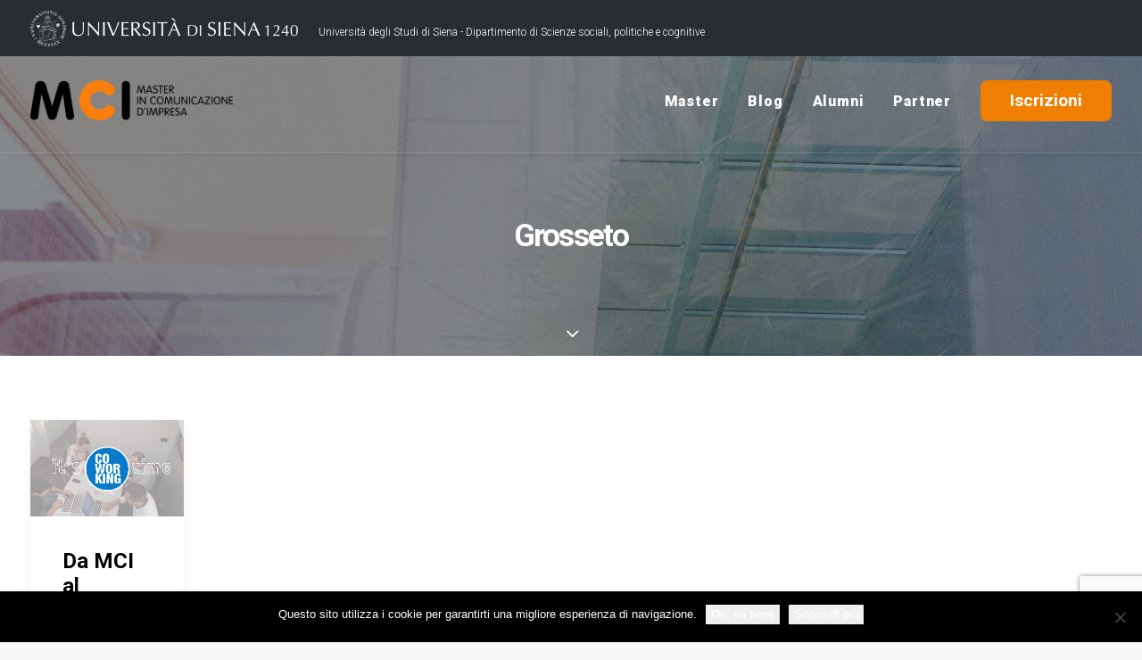

--- FILE ---
content_type: text/html; charset=UTF-8
request_url: https://www.mastercomunicazioneimpresa.it/tag/grosseto/
body_size: 13480
content:
<!DOCTYPE html>
<html class="no-touch" lang="it-IT" xmlns="http://www.w3.org/1999/xhtml">
<head>
<meta http-equiv="Content-Type" content="text/html; charset=UTF-8">
<meta name="viewport" content="width=device-width, initial-scale=1">
<link rel="profile" href="http://gmpg.org/xfn/11">
<link rel="pingback" href="https://www.mastercomunicazioneimpresa.it/xmlrpc.php">
<meta name='robots' content='index, follow, max-image-preview:large, max-snippet:-1, max-video-preview:-1' />
	<style>img:is([sizes="auto" i], [sizes^="auto," i]) { contain-intrinsic-size: 3000px 1500px }</style>
	
	<!-- This site is optimized with the Yoast SEO plugin v26.6 - https://yoast.com/wordpress/plugins/seo/ -->
	<title>grosseto Archives &#8211; Master in Comunicazione d&#039;Impresa</title>
	<link rel="canonical" href="https://www.mastercomunicazioneimpresa.it/tag/grosseto/" />
	<meta property="og:locale" content="it_IT" />
	<meta property="og:type" content="article" />
	<meta property="og:title" content="grosseto Archives &#8211; Master in Comunicazione d&#039;Impresa" />
	<meta property="og:url" content="https://www.mastercomunicazioneimpresa.it/tag/grosseto/" />
	<meta property="og:site_name" content="Master in Comunicazione d&#039;Impresa" />
	<meta name="twitter:card" content="summary_large_image" />
	<script type="application/ld+json" class="yoast-schema-graph">{"@context":"https://schema.org","@graph":[{"@type":"CollectionPage","@id":"https://www.mastercomunicazioneimpresa.it/tag/grosseto/","url":"https://www.mastercomunicazioneimpresa.it/tag/grosseto/","name":"grosseto Archives &#8211; Master in Comunicazione d&#039;Impresa","isPartOf":{"@id":"https://www.mastercomunicazioneimpresa.it/#website"},"primaryImageOfPage":{"@id":"https://www.mastercomunicazioneimpresa.it/tag/grosseto/#primaryimage"},"image":{"@id":"https://www.mastercomunicazioneimpresa.it/tag/grosseto/#primaryimage"},"thumbnailUrl":"https://www.mastercomunicazioneimpresa.it/wp-content/uploads/2014/11/Meloni-coworking.jpg","breadcrumb":{"@id":"https://www.mastercomunicazioneimpresa.it/tag/grosseto/#breadcrumb"},"inLanguage":"it-IT"},{"@type":"ImageObject","inLanguage":"it-IT","@id":"https://www.mastercomunicazioneimpresa.it/tag/grosseto/#primaryimage","url":"https://www.mastercomunicazioneimpresa.it/wp-content/uploads/2014/11/Meloni-coworking.jpg","contentUrl":"https://www.mastercomunicazioneimpresa.it/wp-content/uploads/2014/11/Meloni-coworking.jpg","width":736,"height":465},{"@type":"BreadcrumbList","@id":"https://www.mastercomunicazioneimpresa.it/tag/grosseto/#breadcrumb","itemListElement":[{"@type":"ListItem","position":1,"name":"Home","item":"https://www.mastercomunicazioneimpresa.it/"},{"@type":"ListItem","position":2,"name":"grosseto"}]},{"@type":"WebSite","@id":"https://www.mastercomunicazioneimpresa.it/#website","url":"https://www.mastercomunicazioneimpresa.it/","name":"Master in Comunicazione d&#039;Impresa","description":"Università degli Studi di Siena","potentialAction":[{"@type":"SearchAction","target":{"@type":"EntryPoint","urlTemplate":"https://www.mastercomunicazioneimpresa.it/?s={search_term_string}"},"query-input":{"@type":"PropertyValueSpecification","valueRequired":true,"valueName":"search_term_string"}}],"inLanguage":"it-IT"}]}</script>
	<!-- / Yoast SEO plugin. -->


<link rel='dns-prefetch' href='//fonts.googleapis.com' />
<link rel="alternate" type="application/rss+xml" title="Master in Comunicazione d&#039;Impresa &raquo; Feed" href="https://www.mastercomunicazioneimpresa.it/feed/" />
<link rel="alternate" type="application/rss+xml" title="Master in Comunicazione d&#039;Impresa &raquo; Feed dei commenti" href="https://www.mastercomunicazioneimpresa.it/comments/feed/" />
<link rel="alternate" type="application/rss+xml" title="Master in Comunicazione d&#039;Impresa &raquo; grosseto Feed del tag" href="https://www.mastercomunicazioneimpresa.it/tag/grosseto/feed/" />
<script type="text/javascript">
/* <![CDATA[ */
window._wpemojiSettings = {"baseUrl":"https:\/\/s.w.org\/images\/core\/emoji\/16.0.1\/72x72\/","ext":".png","svgUrl":"https:\/\/s.w.org\/images\/core\/emoji\/16.0.1\/svg\/","svgExt":".svg","source":{"concatemoji":"https:\/\/www.mastercomunicazioneimpresa.it\/wp-includes\/js\/wp-emoji-release.min.js?ver=6.8.3"}};
/*! This file is auto-generated */
!function(s,n){var o,i,e;function c(e){try{var t={supportTests:e,timestamp:(new Date).valueOf()};sessionStorage.setItem(o,JSON.stringify(t))}catch(e){}}function p(e,t,n){e.clearRect(0,0,e.canvas.width,e.canvas.height),e.fillText(t,0,0);var t=new Uint32Array(e.getImageData(0,0,e.canvas.width,e.canvas.height).data),a=(e.clearRect(0,0,e.canvas.width,e.canvas.height),e.fillText(n,0,0),new Uint32Array(e.getImageData(0,0,e.canvas.width,e.canvas.height).data));return t.every(function(e,t){return e===a[t]})}function u(e,t){e.clearRect(0,0,e.canvas.width,e.canvas.height),e.fillText(t,0,0);for(var n=e.getImageData(16,16,1,1),a=0;a<n.data.length;a++)if(0!==n.data[a])return!1;return!0}function f(e,t,n,a){switch(t){case"flag":return n(e,"\ud83c\udff3\ufe0f\u200d\u26a7\ufe0f","\ud83c\udff3\ufe0f\u200b\u26a7\ufe0f")?!1:!n(e,"\ud83c\udde8\ud83c\uddf6","\ud83c\udde8\u200b\ud83c\uddf6")&&!n(e,"\ud83c\udff4\udb40\udc67\udb40\udc62\udb40\udc65\udb40\udc6e\udb40\udc67\udb40\udc7f","\ud83c\udff4\u200b\udb40\udc67\u200b\udb40\udc62\u200b\udb40\udc65\u200b\udb40\udc6e\u200b\udb40\udc67\u200b\udb40\udc7f");case"emoji":return!a(e,"\ud83e\udedf")}return!1}function g(e,t,n,a){var r="undefined"!=typeof WorkerGlobalScope&&self instanceof WorkerGlobalScope?new OffscreenCanvas(300,150):s.createElement("canvas"),o=r.getContext("2d",{willReadFrequently:!0}),i=(o.textBaseline="top",o.font="600 32px Arial",{});return e.forEach(function(e){i[e]=t(o,e,n,a)}),i}function t(e){var t=s.createElement("script");t.src=e,t.defer=!0,s.head.appendChild(t)}"undefined"!=typeof Promise&&(o="wpEmojiSettingsSupports",i=["flag","emoji"],n.supports={everything:!0,everythingExceptFlag:!0},e=new Promise(function(e){s.addEventListener("DOMContentLoaded",e,{once:!0})}),new Promise(function(t){var n=function(){try{var e=JSON.parse(sessionStorage.getItem(o));if("object"==typeof e&&"number"==typeof e.timestamp&&(new Date).valueOf()<e.timestamp+604800&&"object"==typeof e.supportTests)return e.supportTests}catch(e){}return null}();if(!n){if("undefined"!=typeof Worker&&"undefined"!=typeof OffscreenCanvas&&"undefined"!=typeof URL&&URL.createObjectURL&&"undefined"!=typeof Blob)try{var e="postMessage("+g.toString()+"("+[JSON.stringify(i),f.toString(),p.toString(),u.toString()].join(",")+"));",a=new Blob([e],{type:"text/javascript"}),r=new Worker(URL.createObjectURL(a),{name:"wpTestEmojiSupports"});return void(r.onmessage=function(e){c(n=e.data),r.terminate(),t(n)})}catch(e){}c(n=g(i,f,p,u))}t(n)}).then(function(e){for(var t in e)n.supports[t]=e[t],n.supports.everything=n.supports.everything&&n.supports[t],"flag"!==t&&(n.supports.everythingExceptFlag=n.supports.everythingExceptFlag&&n.supports[t]);n.supports.everythingExceptFlag=n.supports.everythingExceptFlag&&!n.supports.flag,n.DOMReady=!1,n.readyCallback=function(){n.DOMReady=!0}}).then(function(){return e}).then(function(){var e;n.supports.everything||(n.readyCallback(),(e=n.source||{}).concatemoji?t(e.concatemoji):e.wpemoji&&e.twemoji&&(t(e.twemoji),t(e.wpemoji)))}))}((window,document),window._wpemojiSettings);
/* ]]> */
</script>
<style id='wp-emoji-styles-inline-css' type='text/css'>

	img.wp-smiley, img.emoji {
		display: inline !important;
		border: none !important;
		box-shadow: none !important;
		height: 1em !important;
		width: 1em !important;
		margin: 0 0.07em !important;
		vertical-align: -0.1em !important;
		background: none !important;
		padding: 0 !important;
	}
</style>
<link rel='stylesheet' id='wp-block-library-css' href='https://www.mastercomunicazioneimpresa.it/wp-includes/css/dist/block-library/style.min.css?ver=6.8.3' type='text/css' media='all' />
<style id='classic-theme-styles-inline-css' type='text/css'>
/*! This file is auto-generated */
.wp-block-button__link{color:#fff;background-color:#32373c;border-radius:9999px;box-shadow:none;text-decoration:none;padding:calc(.667em + 2px) calc(1.333em + 2px);font-size:1.125em}.wp-block-file__button{background:#32373c;color:#fff;text-decoration:none}
</style>
<style id='global-styles-inline-css' type='text/css'>
:root{--wp--preset--aspect-ratio--square: 1;--wp--preset--aspect-ratio--4-3: 4/3;--wp--preset--aspect-ratio--3-4: 3/4;--wp--preset--aspect-ratio--3-2: 3/2;--wp--preset--aspect-ratio--2-3: 2/3;--wp--preset--aspect-ratio--16-9: 16/9;--wp--preset--aspect-ratio--9-16: 9/16;--wp--preset--color--black: #000000;--wp--preset--color--cyan-bluish-gray: #abb8c3;--wp--preset--color--white: #ffffff;--wp--preset--color--pale-pink: #f78da7;--wp--preset--color--vivid-red: #cf2e2e;--wp--preset--color--luminous-vivid-orange: #ff6900;--wp--preset--color--luminous-vivid-amber: #fcb900;--wp--preset--color--light-green-cyan: #7bdcb5;--wp--preset--color--vivid-green-cyan: #00d084;--wp--preset--color--pale-cyan-blue: #8ed1fc;--wp--preset--color--vivid-cyan-blue: #0693e3;--wp--preset--color--vivid-purple: #9b51e0;--wp--preset--gradient--vivid-cyan-blue-to-vivid-purple: linear-gradient(135deg,rgba(6,147,227,1) 0%,rgb(155,81,224) 100%);--wp--preset--gradient--light-green-cyan-to-vivid-green-cyan: linear-gradient(135deg,rgb(122,220,180) 0%,rgb(0,208,130) 100%);--wp--preset--gradient--luminous-vivid-amber-to-luminous-vivid-orange: linear-gradient(135deg,rgba(252,185,0,1) 0%,rgba(255,105,0,1) 100%);--wp--preset--gradient--luminous-vivid-orange-to-vivid-red: linear-gradient(135deg,rgba(255,105,0,1) 0%,rgb(207,46,46) 100%);--wp--preset--gradient--very-light-gray-to-cyan-bluish-gray: linear-gradient(135deg,rgb(238,238,238) 0%,rgb(169,184,195) 100%);--wp--preset--gradient--cool-to-warm-spectrum: linear-gradient(135deg,rgb(74,234,220) 0%,rgb(151,120,209) 20%,rgb(207,42,186) 40%,rgb(238,44,130) 60%,rgb(251,105,98) 80%,rgb(254,248,76) 100%);--wp--preset--gradient--blush-light-purple: linear-gradient(135deg,rgb(255,206,236) 0%,rgb(152,150,240) 100%);--wp--preset--gradient--blush-bordeaux: linear-gradient(135deg,rgb(254,205,165) 0%,rgb(254,45,45) 50%,rgb(107,0,62) 100%);--wp--preset--gradient--luminous-dusk: linear-gradient(135deg,rgb(255,203,112) 0%,rgb(199,81,192) 50%,rgb(65,88,208) 100%);--wp--preset--gradient--pale-ocean: linear-gradient(135deg,rgb(255,245,203) 0%,rgb(182,227,212) 50%,rgb(51,167,181) 100%);--wp--preset--gradient--electric-grass: linear-gradient(135deg,rgb(202,248,128) 0%,rgb(113,206,126) 100%);--wp--preset--gradient--midnight: linear-gradient(135deg,rgb(2,3,129) 0%,rgb(40,116,252) 100%);--wp--preset--font-size--small: 13px;--wp--preset--font-size--medium: 20px;--wp--preset--font-size--large: 36px;--wp--preset--font-size--x-large: 42px;--wp--preset--spacing--20: 0.44rem;--wp--preset--spacing--30: 0.67rem;--wp--preset--spacing--40: 1rem;--wp--preset--spacing--50: 1.5rem;--wp--preset--spacing--60: 2.25rem;--wp--preset--spacing--70: 3.38rem;--wp--preset--spacing--80: 5.06rem;--wp--preset--shadow--natural: 6px 6px 9px rgba(0, 0, 0, 0.2);--wp--preset--shadow--deep: 12px 12px 50px rgba(0, 0, 0, 0.4);--wp--preset--shadow--sharp: 6px 6px 0px rgba(0, 0, 0, 0.2);--wp--preset--shadow--outlined: 6px 6px 0px -3px rgba(255, 255, 255, 1), 6px 6px rgba(0, 0, 0, 1);--wp--preset--shadow--crisp: 6px 6px 0px rgba(0, 0, 0, 1);}:where(.is-layout-flex){gap: 0.5em;}:where(.is-layout-grid){gap: 0.5em;}body .is-layout-flex{display: flex;}.is-layout-flex{flex-wrap: wrap;align-items: center;}.is-layout-flex > :is(*, div){margin: 0;}body .is-layout-grid{display: grid;}.is-layout-grid > :is(*, div){margin: 0;}:where(.wp-block-columns.is-layout-flex){gap: 2em;}:where(.wp-block-columns.is-layout-grid){gap: 2em;}:where(.wp-block-post-template.is-layout-flex){gap: 1.25em;}:where(.wp-block-post-template.is-layout-grid){gap: 1.25em;}.has-black-color{color: var(--wp--preset--color--black) !important;}.has-cyan-bluish-gray-color{color: var(--wp--preset--color--cyan-bluish-gray) !important;}.has-white-color{color: var(--wp--preset--color--white) !important;}.has-pale-pink-color{color: var(--wp--preset--color--pale-pink) !important;}.has-vivid-red-color{color: var(--wp--preset--color--vivid-red) !important;}.has-luminous-vivid-orange-color{color: var(--wp--preset--color--luminous-vivid-orange) !important;}.has-luminous-vivid-amber-color{color: var(--wp--preset--color--luminous-vivid-amber) !important;}.has-light-green-cyan-color{color: var(--wp--preset--color--light-green-cyan) !important;}.has-vivid-green-cyan-color{color: var(--wp--preset--color--vivid-green-cyan) !important;}.has-pale-cyan-blue-color{color: var(--wp--preset--color--pale-cyan-blue) !important;}.has-vivid-cyan-blue-color{color: var(--wp--preset--color--vivid-cyan-blue) !important;}.has-vivid-purple-color{color: var(--wp--preset--color--vivid-purple) !important;}.has-black-background-color{background-color: var(--wp--preset--color--black) !important;}.has-cyan-bluish-gray-background-color{background-color: var(--wp--preset--color--cyan-bluish-gray) !important;}.has-white-background-color{background-color: var(--wp--preset--color--white) !important;}.has-pale-pink-background-color{background-color: var(--wp--preset--color--pale-pink) !important;}.has-vivid-red-background-color{background-color: var(--wp--preset--color--vivid-red) !important;}.has-luminous-vivid-orange-background-color{background-color: var(--wp--preset--color--luminous-vivid-orange) !important;}.has-luminous-vivid-amber-background-color{background-color: var(--wp--preset--color--luminous-vivid-amber) !important;}.has-light-green-cyan-background-color{background-color: var(--wp--preset--color--light-green-cyan) !important;}.has-vivid-green-cyan-background-color{background-color: var(--wp--preset--color--vivid-green-cyan) !important;}.has-pale-cyan-blue-background-color{background-color: var(--wp--preset--color--pale-cyan-blue) !important;}.has-vivid-cyan-blue-background-color{background-color: var(--wp--preset--color--vivid-cyan-blue) !important;}.has-vivid-purple-background-color{background-color: var(--wp--preset--color--vivid-purple) !important;}.has-black-border-color{border-color: var(--wp--preset--color--black) !important;}.has-cyan-bluish-gray-border-color{border-color: var(--wp--preset--color--cyan-bluish-gray) !important;}.has-white-border-color{border-color: var(--wp--preset--color--white) !important;}.has-pale-pink-border-color{border-color: var(--wp--preset--color--pale-pink) !important;}.has-vivid-red-border-color{border-color: var(--wp--preset--color--vivid-red) !important;}.has-luminous-vivid-orange-border-color{border-color: var(--wp--preset--color--luminous-vivid-orange) !important;}.has-luminous-vivid-amber-border-color{border-color: var(--wp--preset--color--luminous-vivid-amber) !important;}.has-light-green-cyan-border-color{border-color: var(--wp--preset--color--light-green-cyan) !important;}.has-vivid-green-cyan-border-color{border-color: var(--wp--preset--color--vivid-green-cyan) !important;}.has-pale-cyan-blue-border-color{border-color: var(--wp--preset--color--pale-cyan-blue) !important;}.has-vivid-cyan-blue-border-color{border-color: var(--wp--preset--color--vivid-cyan-blue) !important;}.has-vivid-purple-border-color{border-color: var(--wp--preset--color--vivid-purple) !important;}.has-vivid-cyan-blue-to-vivid-purple-gradient-background{background: var(--wp--preset--gradient--vivid-cyan-blue-to-vivid-purple) !important;}.has-light-green-cyan-to-vivid-green-cyan-gradient-background{background: var(--wp--preset--gradient--light-green-cyan-to-vivid-green-cyan) !important;}.has-luminous-vivid-amber-to-luminous-vivid-orange-gradient-background{background: var(--wp--preset--gradient--luminous-vivid-amber-to-luminous-vivid-orange) !important;}.has-luminous-vivid-orange-to-vivid-red-gradient-background{background: var(--wp--preset--gradient--luminous-vivid-orange-to-vivid-red) !important;}.has-very-light-gray-to-cyan-bluish-gray-gradient-background{background: var(--wp--preset--gradient--very-light-gray-to-cyan-bluish-gray) !important;}.has-cool-to-warm-spectrum-gradient-background{background: var(--wp--preset--gradient--cool-to-warm-spectrum) !important;}.has-blush-light-purple-gradient-background{background: var(--wp--preset--gradient--blush-light-purple) !important;}.has-blush-bordeaux-gradient-background{background: var(--wp--preset--gradient--blush-bordeaux) !important;}.has-luminous-dusk-gradient-background{background: var(--wp--preset--gradient--luminous-dusk) !important;}.has-pale-ocean-gradient-background{background: var(--wp--preset--gradient--pale-ocean) !important;}.has-electric-grass-gradient-background{background: var(--wp--preset--gradient--electric-grass) !important;}.has-midnight-gradient-background{background: var(--wp--preset--gradient--midnight) !important;}.has-small-font-size{font-size: var(--wp--preset--font-size--small) !important;}.has-medium-font-size{font-size: var(--wp--preset--font-size--medium) !important;}.has-large-font-size{font-size: var(--wp--preset--font-size--large) !important;}.has-x-large-font-size{font-size: var(--wp--preset--font-size--x-large) !important;}
:where(.wp-block-post-template.is-layout-flex){gap: 1.25em;}:where(.wp-block-post-template.is-layout-grid){gap: 1.25em;}
:where(.wp-block-columns.is-layout-flex){gap: 2em;}:where(.wp-block-columns.is-layout-grid){gap: 2em;}
:root :where(.wp-block-pullquote){font-size: 1.5em;line-height: 1.6;}
</style>
<link rel='stylesheet' id='contact-form-7-css' href='https://www.mastercomunicazioneimpresa.it/wp-content/plugins/contact-form-7/includes/css/styles.css?ver=6.1.4' type='text/css' media='all' />
<link rel='stylesheet' id='cookie-notice-front-css' href='https://www.mastercomunicazioneimpresa.it/wp-content/plugins/cookie-notice/css/front.min.css?ver=2.5.11' type='text/css' media='all' />
<link rel='stylesheet' id='uncodefont-google-css' href='//fonts.googleapis.com/css?family=Poppins%3A300%2Cregular%2C500%2C600%2C700%7CDroid+Serif%3Aregular%2Citalic%2C700%2C700italic%7CPlayfair+Display%3Aregular%2Citalic%2C700%2C700italic%2C900%2C900italic%7CRoboto%3A100%2C100italic%2C300%2C300italic%2Cregular%2Citalic%2C500%2C500italic%2C700%2C700italic%2C900%2C900italic%7CQuicksand%3A300%2Cregular%2C500%2C700%7CLora%3Aregular%2Citalic%2C700%2C700italic%7CRoboto+Condensed%3A300%2C300italic%2Cregular%2Citalic%2C700%2C700italic%7CIBM+Plex+Sans%3A100%2C100italic%2C200%2C200italic%2C300%2C300italic%2Cregular%2Citalic%2C500%2C500italic%2C600%2C600italic%2C700%2C700italic%7CIBM+Plex+Serif%3A100%2C100italic%2C200%2C200italic%2C300%2C300italic%2Cregular%2Citalic%2C500%2C500italic%2C600%2C600italic%2C700%2C700italic&#038;subset=devanagari%2Clatin-ext%2Clatin%2Ccyrillic%2Cvietnamese%2Cgreek%2Ccyrillic-ext%2Cgreek-ext&#038;ver=2.3.1' type='text/css' media='all' />
<link rel='stylesheet' id='uncode-style-css' href='https://www.mastercomunicazioneimpresa.it/wp-content/themes/uncode/library/css/style.css?ver=231014354' type='text/css' media='all' />
<style id='uncode-style-inline-css' type='text/css'>

@media (max-width: 959px) { .navbar-brand > * { height: 35px !important;}}
@media (min-width: 960px) { .limit-width { max-width: 1356px; margin: auto;}}
</style>
<link rel='stylesheet' id='uncode-icons-css' href='https://www.mastercomunicazioneimpresa.it/wp-content/themes/uncode/library/css/uncode-icons.css?ver=231014354' type='text/css' media='all' />
<link rel='stylesheet' id='uncode-custom-style-css' href='https://www.mastercomunicazioneimpresa.it/wp-content/themes/uncode/library/css/style-custom.css?ver=231014354' type='text/css' media='all' />
<style id='uncode-custom-style-inline-css' type='text/css'>
h2, h3, h4 {letter-spacing:-0.05em; font-weight:700;}p,li {font-weight:300;}li strong {color:#000!important;}.menu-bloginfo-inner img {margin-bottom:-12px!important;margin-right:20px!important;}#white {color:#fff!important;}.search-container-inner {width:230px;}.submenu-dark .menu-smart li ul li {font-size:16px;font-weight:500;}.menu-wrapper .row-menu .row-menu-inner {padding:0px 36px 9px 36px!important;}.lxmt-bg {background-color:#f7f7f7;}.dark-bg {background-color:#eaeaea;}.orange-bg {background-color:#ee7f00;}.footer-last {display:none!important;}.form-xl {font-size:16px !important;padding:16px 27px 16px 17px !important;line-height:25px;}input.wpcf7-form-control.wpcf7-submit.btn {text-transform:none!important;letter-spacing:0px!important;}.style-light table th, .style-light table td {color:#777!important;font-weight:300!important;font-size:19px!important;padding:10px 15px;}.wpb_pie_chart_heading { font-weight:700;letter-spacing:-0.05em;line-height:1.75;font-family:'IBM Plex Serif' !important;font-size:17px;color:#000;}body.menu-mobile-centered .tablet-hidden:not(.social-icon):not(.menu-social) {display:block !important;}.single-post .author-wrap, .single-post .author-info {display:none!important;}.single-post .author-profile {display:none!important;}.single-post .comments-area {display:none!important;}.single-post .post-share {border:none!important;}.single-post .nav-back {display:none!important;}.single-post .post-wrapper .post-footer.post-footer-light {border:none;}.single-post .wpcf7 {margin-top:40px;}.cf7sr-g-recaptcha {margin-top:20px;}.category .t-entry-author {display:none!important;}.category .separator-extra {display:none!important;}.vertical-tab-menu { width:45%;}.vertical-tab-contents { width:50%;}.nav-tabs > li > a span {font-size:17px;letter-spacing:-0.05em;font-weight:500;line-height:2.5;}.panel-title > a span {font-size:17px;letter-spacing:-0.05em;font-weight:500;line-height:2.5;text-transform:none!important;}.search-container-inner input {margin-top:-15px!important;}.annuario-tab ol {margin-left:38px!important;}.menu-smart > li > a > div > div > div.btn {background-color:#ee7f00!important;color:#fff!important;text-transform:capitalize!important;border:2px solid #ee7f00!important;border-radius:8px !important;letter-spacing:0px!important;}.menu-smart > li > a:hover > div > div > div.btn {background-color:#fff!important;color:#ee7f00!important;text-transform:capitalize!important;border:2px solid #ee7f00!important;border-radius:8px !important;letter-spacing:0px!important;}.btn:not(input):not(.checkout-button){font-size:19px!important;}.btn-q-link a {font-size:17px!important;}.btn-s-link a {font-size:17px!important;}.style-dark input, .style-dark textarea {width:90%!important; font-size:16px !important;}@media only screen and (max-width:1020px) {.drop-menu body.menu-mobile-centered .main-menu-container .menu-horizontal .menu-horizontal-inner ul.menu-smart li.menu-item > a {font-size:4.5vw !important;}body.menu-mobile-centered .main-menu-container .menu-horizontal .menu-horizontal-inner ul.menu-smart li.menu-item-link > a {font-size:6.5vw !important;}.menu-smart > li > a > div > div > div.btn {font-size:6.5vw !important;}.submenu-dark .menu-smart li ul li a{font-size:14px!important;font-weight:300!important;}.menu-container .logo-container {padding:27px 36px 27px 20px !important;}.btn-s-link {margin-top:-30px!important;}.btn:not(input):not(.checkout-button){font-size:21px!important;}.btn-row {margin-top:2px!important;}.fontsize-445851 {font-size:100px!important;padding-bottom:20px!important;}.university-top {display:none!important;}.menu-wrapper .row-menu .row-menu-inner { padding:7px 36px 16px 15px!important;}.header-homepageMCI .row-inner {height:315px!important;}}@media only screen and (max-width:569px) {body.menu-mobile-centered .mobile-hidden:not(.social-icon):not(.menu-social):not(.menu-icons) {display:block !important;}}
</style>
<link rel='stylesheet' id='cf7cf-style-css' href='https://www.mastercomunicazioneimpresa.it/wp-content/plugins/cf7-conditional-fields/style.css?ver=2.6.7' type='text/css' media='all' />
<script type="text/javascript" src="https://www.mastercomunicazioneimpresa.it/wp-includes/js/jquery/jquery.min.js?ver=3.7.1" id="jquery-core-js"></script>
<script type="text/javascript" src="https://www.mastercomunicazioneimpresa.it/wp-includes/js/jquery/jquery-migrate.min.js?ver=3.4.1" id="jquery-migrate-js"></script>
<script type="text/javascript" id="uncode-init-js-extra">
/* <![CDATA[ */
var SiteParameters = {"days":"giorni","hours":"ore","minutes":"minuti","seconds":"secondi","constant_scroll":"on","scroll_speed":"2","parallax_factor":"0.25","loading":"Caricamento...","slide_name":"slide","slide_footer":"footer","ajax_url":"https:\/\/www.mastercomunicazioneimpresa.it\/wp-admin\/admin-ajax.php","nonce_adaptive_images":"e7852c5b5b","enable_debug":"","block_mobile_videos":"","is_frontend_editor":"","mobile_parallax_allowed":"","wireframes_plugin_active":"","sticky_elements":"off","lazyload_type":""};
/* ]]> */
</script>
<script type="text/javascript" src="https://www.mastercomunicazioneimpresa.it/wp-content/themes/uncode/library/js/init.js?ver=231014354" id="uncode-init-js"></script>
<script></script><link rel="https://api.w.org/" href="https://www.mastercomunicazioneimpresa.it/wp-json/" /><link rel="alternate" title="JSON" type="application/json" href="https://www.mastercomunicazioneimpresa.it/wp-json/wp/v2/tags/617" /><link rel="EditURI" type="application/rsd+xml" title="RSD" href="https://www.mastercomunicazioneimpresa.it/xmlrpc.php?rsd" />
<meta name="generator" content="WordPress 6.8.3" />
<style type="text/css">.recentcomments a{display:inline !important;padding:0 !important;margin:0 !important;}</style><link rel="icon" href="https://www.mastercomunicazioneimpresa.it/wp-content/uploads/2020/07/fv-mci-150x150.png" sizes="32x32" />
<link rel="icon" href="https://www.mastercomunicazioneimpresa.it/wp-content/uploads/2020/07/fv-mci.png" sizes="192x192" />
<link rel="apple-touch-icon" href="https://www.mastercomunicazioneimpresa.it/wp-content/uploads/2020/07/fv-mci.png" />
<meta name="msapplication-TileImage" content="https://www.mastercomunicazioneimpresa.it/wp-content/uploads/2020/07/fv-mci.png" />
<noscript><style> .wpb_animate_when_almost_visible { opacity: 1; }</style></noscript>	
<!-- Google tag (gtag.js) -->
<script async src="https://www.googletagmanager.com/gtag/js?id=G-F7Q9VHBQ9F"></script>
<script>
  window.dataLayer = window.dataLayer || [];
  function gtag(){dataLayer.push(arguments);}
  gtag('js', new Date());

  gtag('config', 'G-F7Q9VHBQ9F');
</script>	
	
</head>
<body class="archive tag tag-grosseto tag-617 wp-theme-uncode  style-color-lxmt-bg cookies-not-set group-blog hormenu-position-left hmenu hmenu-position-right header-full-width main-center-align menu-mobile-animated menu-mobile-transparent textual-accent-color menu-mobile-centered mobile-parallax-not-allowed ilb-no-bounce unreg qw-body-scroll-disabled wpb-js-composer js-comp-ver-8.7.1.2 vc_responsive" data-border="0">
		<div class="body-borders" data-border="0"><div class="top-border body-border-shadow"></div><div class="right-border body-border-shadow"></div><div class="bottom-border body-border-shadow"></div><div class="left-border body-border-shadow"></div><div class="top-border style-light-bg"></div><div class="right-border style-light-bg"></div><div class="bottom-border style-light-bg"></div><div class="left-border style-light-bg"></div></div>	<div class="box-wrapper">
		<div class="box-container">
		<script type="text/javascript" id="initBox">UNCODE.initBox();</script>
		<div class="menu-wrapper menu-shrink menu-sticky menu-no-arrows">
													<div class="top-menu mobile-hidden tablet-hidden navbar menu-secondary menu-dark submenu-dark style-color-vyce-bg top-menu-padding">
																		<div class="row-menu limit-width">
																			<div class="row-menu-inner">
																				<div class="col-lg-0 middle">
																					<div class="menu-bloginfo">
																						<div class="menu-bloginfo-inner style-dark">
																							<p><img decoding="async" src="https://www.mastercomunicazioneimpresa.it/wp-content/uploads/2020/07/logo_unisi-300x40-1.png" alt="" width="300" height="40" /> <span class="university-top">Università degli Studi di Siena - Dipartimento di Scienze sociali, politiche e cognitive</span></p>
																						</div>
																					</div>
																				</div>
																				<div class="col-lg-12 menu-horizontal">
																					
																				</div>
																			</div>
																		</div>
																	</div>
													<header id="masthead" class="navbar menu-primary menu-light submenu-dark menu-transparent menu-add-padding style-light-original menu-absolute menu-animated menu-with-logo">
														<div class="menu-container menu-hide style-color-xsdn-bg menu-borders menu-shadows">
															<div class="row-menu limit-width">
																<div class="row-menu-inner">
																	<div id="logo-container-mobile" class="col-lg-0 logo-container middle">
																		<div id="main-logo" class="navbar-header style-light">
																			<a href="https://www.mastercomunicazioneimpresa.it/" class="navbar-brand" data-minheight="45"><div class="logo-image main-logo logo-skinnable" data-maxheight="45" style="height: 45px;"><img fetchpriority="high" decoding="async" src="https://www.mastercomunicazioneimpresa.it/wp-content/uploads/2020/07/MCI_logo-2.png" alt="logo" width="977" height="194" class="img-responsive" /></div></a>
																		</div>
																		<div class="mmb-container"><div class="mobile-additional-icons"></div><div class="mobile-menu-button 1 mobile-menu-button-light lines-button x2"><span class="lines"></span></div></div>
																	</div>
																	<div class="col-lg-12 main-menu-container middle">
																		<div class="menu-horizontal menu-dd-shadow-lg">
																			<div class="menu-horizontal-inner">
																				<div class="nav navbar-nav navbar-main navbar-nav-last"><ul id="menu-menu" class="menu-primary-inner menu-smart sm"><li id="menu-item-80689" class="menu-item menu-item-type-custom menu-item-object-custom menu-item-has-children menu-item-80689 dropdown menu-item-link"><a title="Master" href="#" data-toggle="dropdown" class="dropdown-toggle" data-type="title">Master<i class="fa fa-angle-down fa-dropdown"></i></a>
<ul role="menu" class="drop-menu">
	<li id="menu-item-80983" class="menu-item menu-item-type-post_type menu-item-object-page menu-item-80983"><a title="Presentazione" href="https://www.mastercomunicazioneimpresa.it/master/">Presentazione<i class="fa fa-angle-right fa-dropdown"></i></a></li>
	<li id="menu-item-81128" class="menu-item menu-item-type-post_type menu-item-object-page menu-item-81128"><a title="Didattica" href="https://www.mastercomunicazioneimpresa.it/didattica/">Didattica<i class="fa fa-angle-right fa-dropdown"></i></a></li>
	<li id="menu-item-80880" class="menu-item menu-item-type-post_type menu-item-object-page menu-item-80880"><a title="Faculty" href="https://www.mastercomunicazioneimpresa.it/faculty/">Faculty<i class="fa fa-angle-right fa-dropdown"></i></a></li>
	<li id="menu-item-81148" class="menu-item menu-item-type-post_type menu-item-object-page menu-item-81148"><a title="Stage" href="https://www.mastercomunicazioneimpresa.it/stage/">Stage<i class="fa fa-angle-right fa-dropdown"></i></a></li>
</ul>
</li>
<li id="menu-item-85042" class="menu-item menu-item-type-custom menu-item-object-custom menu-item-85042 menu-item-link"><a title="Blog" href="/blog/">Blog<i class="fa fa-angle-right fa-dropdown"></i></a></li>
<li id="menu-item-80690" class="menu-item menu-item-type-custom menu-item-object-custom menu-item-has-children menu-item-80690 dropdown menu-item-link"><a title="Alumni" href="#" data-toggle="dropdown" class="dropdown-toggle" data-type="title">Alumni<i class="fa fa-angle-down fa-dropdown"></i></a>
<ul role="menu" class="drop-menu">
	<li id="menu-item-87831" class="menu-item menu-item-type-post_type menu-item-object-page menu-item-87831"><a title="Classe MCI 2024-2025" href="https://www.mastercomunicazioneimpresa.it/classe-mci-2024-2025/">Classe MCI 2024-2025<i class="fa fa-angle-right fa-dropdown"></i></a></li>
	<li id="menu-item-81213" class="menu-item menu-item-type-post_type menu-item-object-page menu-item-81213"><a title="Annuario" href="https://www.mastercomunicazioneimpresa.it/annuario/">Annuario<i class="fa fa-angle-right fa-dropdown"></i></a></li>
</ul>
</li>
<li id="menu-item-81341" class="menu-item menu-item-type-custom menu-item-object-custom menu-item-has-children menu-item-81341 dropdown menu-item-link"><a title="Partner" href="#" data-toggle="dropdown" class="dropdown-toggle" data-type="title">Partner<i class="fa fa-angle-down fa-dropdown"></i></a>
<ul role="menu" class="drop-menu">
	<li id="menu-item-81344" class="menu-item menu-item-type-post_type menu-item-object-page menu-item-81344"><a title="Sponsor" href="https://www.mastercomunicazioneimpresa.it/sponsor/">Sponsor<i class="fa fa-angle-right fa-dropdown"></i></a></li>
</ul>
</li>
<li id="menu-item-80793" class="menu-item-button"><a title="Iscrizioni" href="https://www.mastercomunicazioneimpresa.it/iscrizioni/"><div class="menu-btn-table"><div class="menu-btn-cell"><div class="menu-item menu-item-type-post_type menu-item-object-page menu-item-80793 menu-btn-container btn"><span>Iscrizioni</span></div></div></div></a></li>
</ul></div><div class="desktop-hidden">
														 							</div></div>
																		</div>
																	</div>
																</div>
															</div>
														</div>
													</header>
												</div>			<script type="text/javascript" id="fixMenuHeight">UNCODE.fixMenuHeight();</script>
			<div class="main-wrapper">
				<div class="main-container">
					<div class="page-wrapper">
						<div class="sections-container">
<div id="page-header"><div class="header-wrapper header-uncode-block">
									<div data-parent="true" class="vc_row style-color-wayh-bg row-container with-parallax boomapps_vcrow" id="155170"><div class="row-background background-element">
											<div class="background-wrapper">
												<div class="background-inner" style="background-image: url(https://www.mastercomunicazioneimpresa.it/wp-content/uploads/2019/08/header-blog-mci.jpg);background-repeat: no-repeat;background-position: center bottom;background-size: cover;"></div>
												<div class="block-bg-overlay style-color-wayh-bg" style="opacity: 0.5;"></div>
											</div>
										</div><div class="row quad-top-padding quad-bottom-padding single-h-padding limit-width row-parent row-header" data-height-ratio="54"><div class="wpb_row row-inner"><div class="wpb_column pos-middle pos-center align_center column_parent col-lg-12 boomapps_vccolumn half-internal-gutter"><div class="uncol style-dark font-762333"  ><div class="uncoltable"><div class="uncell  boomapps_vccolumn"><div class="uncont no-block-padding col-custom-width" style="max-width:756px;"><div class="vc_custom_heading_wrap "><div class="heading-text el-text" ><h1 class="h1 fontspace-111509 text-capitalize" ><span>grosseto</span></h1></div><div class="clear"></div></div><div class="vc_custom_heading_wrap demo-subheading"><div class="heading-text el-text" ></div><div class="clear"></div></div></div></div></div></div></div><script id="script-155170" data-row="script-155170" type="text/javascript" class="vc_controls">UNCODE.initRow(document.getElementById("155170"));</script></div></div></div><div class="header-scrolldown style-light"><i class="fa fa-angle-down"></i></div></div></div><script type="text/javascript">UNCODE.initHeader();</script><div class="page-body style-color-xsdn-bg">
          <div class="post-wrapper">
          	<div class="post-body"><div class="post-content un-no-sidebar-layout"><div class="row-container">
		  					<div class="row row-parent style-light limit-width double-top-padding double-bottom-padding">
									<div id="index-946018001" class="isotope-system">
				<div class="isotope-wrapper single-gutter">
					<div class="isotope-container isotope-layout style-masonry isotope-pagination" data-type="masonry" data-layout="masonry" data-lg="800"><div class="tmb tmb-post tmb-light tmb-overlay-anim tmb-overlay-text-anim tmb-reveal-bottom tmb-shadowed tmb-bordered tmb-iso-w2 post-3860 post type-post status-publish format-standard has-post-thumbnail hentry category-mci-network tag-mciunisi tag-camilla-meloni tag-modelli-di-business tag-coworking tag-grosseto tag-mci-community tag-progetto-di-impresa tmb-content-under tmb-media-first">
						<div class="t-inside style-light-bg" ><div class="t-entry-visual"><div class="t-entry-visual-tc"><div class="t-entry-visual-cont"><div class="dummy" style="padding-top: 63.2%;"></div><a tabindex="-1" href="https://www.mastercomunicazioneimpresa.it/da-mci-al-proprio-progetto-di-impresa-la-testimonianza-della-nostra-camilla-meloni/" class="pushed"><div class="t-entry-visual-overlay"><div class="t-entry-visual-overlay-in style-dark-bg" style="opacity: 0.5;"></div></div>
									<div class="t-overlay-wrap">
										<div class="t-overlay-inner">
											<div class="t-overlay-content">
												<div class="t-overlay-text single-block-padding"><div class="t-entry t-single-line"><i class="fa fa-plus2 t-overlay-icon"></i></div></div></div></div></div><img class="wp-image-5082" src="https://www.mastercomunicazioneimpresa.it/wp-content/uploads/2014/11/Meloni-coworking.jpg" width="736" height="465" alt="" /></a></div>
				</div>
			</div><div class="t-entry-text">
							<div class="t-entry-text-tc single-block-padding"><div class="t-entry"><h3 class="t-entry-title h3"><a href="https://www.mastercomunicazioneimpresa.it/da-mci-al-proprio-progetto-di-impresa-la-testimonianza-della-nostra-camilla-meloni/">Da MCI al proprio progetto di impresa. La testimonianza della nostra Camilla Meloni</a></h3><p>Giorni fa ci ha scritto Camilla Meloni, iscritta alla scorsa edizione del…</p><hr /><p class="t-entry-author"><a href="https://www.mastercomunicazioneimpresa.it/author/admin-mci/" class="tmb-avatar-size-sm"><img alt='' src='https://secure.gravatar.com/avatar/4675d8454202e2eb1f99b4e5c11d408fd8b910043a4f27fe7b05a5b8e0128e5c?s=20&#038;d=mm&#038;r=g' srcset='https://secure.gravatar.com/avatar/4675d8454202e2eb1f99b4e5c11d408fd8b910043a4f27fe7b05a5b8e0128e5c?s=40&#038;d=mm&#038;r=g 2x' class='avatar avatar-20 photo' height='20' width='20' decoding='async'/><span class="tmb-username-wrap"><span class="tmb-username-text">by admin-mci</span></span></a></p></div></div>
					</div></div>
					</div></div>
				</div>
			</div>
								</div>
							</div></div></div>
          </div>
        </div>								</div><!-- sections container -->
							</div><!-- page wrapper -->
												<footer id="colophon" class="site-footer">
							<div data-parent="true" class="vc_row style-color-vyce-bg row-container boomapps_vcrow" id="513111"><div class="row col-double-gutter triple-top-padding double-bottom-padding single-h-padding limit-width row-parent"><div class="wpb_row row-inner"><div class="wpb_column pos-top pos-center align_left column_parent col-lg-4 boomapps_vccolumn single-internal-gutter"><div class="uncol style-dark"  ><div class="uncoltable"><div class="uncell  boomapps_vccolumn no-block-padding"><div class="uncont"><div class="uncode-single-media  text-left"><div class="single-wrapper" style="max-width: 60%;"><div class="tmb tmb-light  tmb-media-first tmb-media-last tmb-content-overlay tmb-no-bg">
						<div class="t-inside"><div class="t-entry-visual"><div class="t-entry-visual-tc"><div class="uncode-single-media-wrapper">
									<img decoding="async" class="wp-image-83542" src="https://www.mastercomunicazioneimpresa.it/wp-content/uploads/2018/12/mci-logo-wh-1.png" width="977" height="194" alt="" srcset="https://www.mastercomunicazioneimpresa.it/wp-content/uploads/2018/12/mci-logo-wh-1.png 977w, https://www.mastercomunicazioneimpresa.it/wp-content/uploads/2018/12/mci-logo-wh-1-300x60.png 300w, https://www.mastercomunicazioneimpresa.it/wp-content/uploads/2018/12/mci-logo-wh-1-768x152.png 768w" sizes="(max-width: 977px) 100vw, 977px" /></div>
				</div>
			</div></div>
					</div></div></div><div class="empty-space empty-quart" ><span class="empty-space-inner"></span></div>
<div class="uncode-vc-social  icons-lead"><div class="social-icon icon-box icon-box-top icon-inline"><a href="https://www.facebook.com/mciunisi" target="_blank"><i class="fa fa-social-facebook"></i></a></div><div class="social-icon icon-box icon-box-top icon-inline"><a href="https://www.linkedin.com/school/mciunisi/" target="_blank"><i class="fa fa-social-linkedin"></i></a></div><div class="social-icon icon-box icon-box-top icon-inline"><a href="https://www.instagram.com/mciunisi/" target="_blank"><i class="fa fa-instagram"></i></a></div></div></div></div></div></div></div><div class="wpb_column pos-top pos-center align_left column_parent col-lg-4 boomapps_vccolumn single-internal-gutter"><div class="uncol style-dark"  ><div class="uncoltable"><div class="uncell  boomapps_vccolumn no-block-padding"><div class="uncont"><div class="vc_custom_heading_wrap "><div class="heading-text el-text" ><h5 class="h4 fontspace-111509 font-weight-700" ><span>Contatti</span></h5></div><div class="clear"></div></div><div class="uncode_text_column" ><p><strong>Master in Comunicazione d’impresa</strong><br />
Complesso San Niccolò<br />
Via Roma 56 – 53100 Siena<br />
Tel: +39 0577 234775<br />
info@mastercomunicazioneimpresa.it</p>
<p><a href="/credits/">Credits</a> | <a href="/policy/">Policy</a></p>
</div></div></div></div></div></div><div class="wpb_column pos-top pos-center align_left column_parent col-lg-4 boomapps_vccolumn single-internal-gutter"><div class="uncol style-dark"  ><div class="uncoltable"><div class="uncell  boomapps_vccolumn no-block-padding"><div class="uncont"><div class="vc_custom_heading_wrap "><div class="heading-text el-text" ><h5 class="h4 fontspace-111509 font-weight-700 text-color-xsdn-color" ><span>Menu</span></h5></div><div class="clear"></div></div><div class="vc_wp_custommenu wpb_content_element" ><div class="widget widget_nav_menu"><div class="menu-footer-container"><ul id="menu-footer" class="menu"><li id="menu-item-80944" class="menu-item menu-item-type-post_type menu-item-object-page menu-item-80944"><a href="https://www.mastercomunicazioneimpresa.it/blog/">Blog</a></li>
<li id="menu-item-80895" class="menu-item menu-item-type-post_type menu-item-object-page menu-item-80895"><a href="https://www.mastercomunicazioneimpresa.it/contact-us/">Contattaci</a></li>
<li id="menu-item-81326" class="menu-item menu-item-type-post_type menu-item-object-page menu-item-81326"><a href="https://www.mastercomunicazioneimpresa.it/usiena-campus/">USiena Campus</a></li>
<li id="menu-item-81027" class="menu-item menu-item-type-post_type menu-item-object-page menu-item-81027"><a href="https://www.mastercomunicazioneimpresa.it/rassegna-stampa/">Rassegna Stampa</a></li>
</ul></div></div></div><div class="vc_wp_search wpb_content_element" ><div class="widget widget_search"><form action="https://www.mastercomunicazioneimpresa.it/" method="get">
	<div class="search-container-inner">
		<input type="search" class="search-field form-fluid no-livesearch" placeholder="Cercare..." value="" name="s" title="Cercare:">
		<i class="fa fa-search3"></i>

			</div>
</form>
</div></div></div></div></div></div></div><script id="script-513111" data-row="script-513111" type="text/javascript" class="vc_controls">UNCODE.initRow(document.getElementById("513111"));</script></div></div></div>
<div class="row-container style-dark-bg footer-last">
		  					<div class="row row-parent style-dark limit-width no-top-padding no-h-padding no-bottom-padding">
									<div class="site-info uncell col-lg-6 pos-middle text-left">&copy; 2026 Master in Comunicazione d&#039;Impresa. Tutti i diritti riservati</div><!-- site info --><div class="uncell col-lg-6 pos-middle text-right"><div class="social-icon icon-box icon-box-top icon-inline"><a href="https://www.facebook.com/mciunisi" target="_blank"><i class="fa fa-social-facebook"></i></a></div><div class="social-icon icon-box icon-box-top icon-inline"><a href="https://www.linkedin.com/school/mciunisi/" target="_blank"><i class="fa fa-social-linkedin"></i></a></div><div class="social-icon icon-box icon-box-top icon-inline"><a href="https://www.instagram.com/mciunisi/" target="_blank"><i class="fa fa-instagram"></i></a></div></div>
								</div>
							</div>						</footer>
																	</div><!-- main container -->
				</div><!-- main wrapper -->
							</div><!-- box container -->
		</div><!-- box wrapper -->
		
		
	<script type="speculationrules">
{"prefetch":[{"source":"document","where":{"and":[{"href_matches":"\/*"},{"not":{"href_matches":["\/wp-*.php","\/wp-admin\/*","\/wp-content\/uploads\/*","\/wp-content\/*","\/wp-content\/plugins\/*","\/wp-content\/themes\/uncode\/*","\/*\\?(.+)"]}},{"not":{"selector_matches":"a[rel~=\"nofollow\"]"}},{"not":{"selector_matches":".no-prefetch, .no-prefetch a"}}]},"eagerness":"conservative"}]}
</script>
<script type="text/html" id="wpb-modifications"> window.wpbCustomElement = 1; </script><script type="text/javascript" src="https://www.mastercomunicazioneimpresa.it/wp-includes/js/underscore.min.js?ver=1.13.7" id="underscore-js"></script>
<script type="text/javascript" id="daves-wordpress-live-search-js-extra">
/* <![CDATA[ */
var DavesWordPressLiveSearchConfig = {"resultsDirection":"","showThumbs":"false","showExcerpt":"false","displayPostCategory":"false","showMoreResultsLink":"true","activateWidgetLink":"true","minCharsToSearch":"0","xOffset":"0","yOffset":"0","blogURL":"https:\/\/www.mastercomunicazioneimpresa.it","ajaxURL":"https:\/\/www.mastercomunicazioneimpresa.it\/wp-admin\/admin-ajax.php","viewMoreText":"View more results","outdatedJQuery":"Dave's WordPress Live Search requires jQuery 1.2.6 or higher. WordPress ships with current jQuery versions. But if you are seeing this message, it's likely that another plugin is including an earlier version.","resultTemplate":"<ul id=\"dwls_search_results\" class=\"search_results dwls_search_results\" role=\"presentation\" aria-hidden=\"true\">\n<input type=\"hidden\" name=\"query\" value=\"<%- resultsSearchTerm %>\" \/>\n<% _.each(searchResults, function(searchResult, index, list) { %>\n        <%\n        \/\/ Thumbnails\n        if(DavesWordPressLiveSearchConfig.showThumbs == \"true\" && searchResult.attachment_thumbnail) {\n                liClass = \"post_with_thumb\";\n        }\n        else {\n                liClass = \"\";\n        }\n        %>\n        <li class=\"post-<%= searchResult.ID %> daves-wordpress-live-search_result <%- liClass %>\">\n\n        <a href=\"<%= searchResult.permalink %>\" class=\"daves-wordpress-live-search_title\">\n        <% if(DavesWordPressLiveSearchConfig.displayPostCategory == \"true\" && searchResult.post_category !== undefined) { %>\n                <span class=\"search-category\"><%= searchResult.post_category %><\/span>\n        <% } %><span class=\"search-title\"><%= searchResult.post_title %><\/span><\/a>\n\n        <% if(searchResult.post_price !== undefined) { %>\n                <p class=\"price\"><%- searchResult.post_price %><\/p>\n        <% } %>\n\n        <% if(DavesWordPressLiveSearchConfig.showExcerpt == \"true\" && searchResult.post_excerpt) { %>\n                <%= searchResult.post_excerpt %>\n        <% } %>\n\n        <% if(e.displayPostMeta) { %>\n                <p class=\"meta clearfix daves-wordpress-live-search_author\" id=\"daves-wordpress-live-search_author\">Posted by <%- searchResult.post_author_nicename %><\/p><p id=\"daves-wordpress-live-search_date\" class=\"meta clearfix daves-wordpress-live-search_date\"><%- searchResult.post_date %><\/p>\n        <% } %>\n        <div class=\"clearfix\"><\/div><\/li>\n<% }); %>\n\n<% if(searchResults[0].show_more !== undefined && searchResults[0].show_more && DavesWordPressLiveSearchConfig.showMoreResultsLink == \"true\") { %>\n        <div class=\"clearfix search_footer\"><a href=\"<%= DavesWordPressLiveSearchConfig.blogURL %>\/?s=<%-  resultsSearchTerm %>\"><%- DavesWordPressLiveSearchConfig.viewMoreText %><\/a><\/div>\n<% } %>\n\n<\/ul>\n"};
/* ]]> */
</script>
<script type="text/javascript" src="https://www.mastercomunicazioneimpresa.it/wp-content/plugins/uncode-daves-wordpress-live-search/js/daves-wordpress-live-search.js?ver=6.8.3" id="daves-wordpress-live-search-js"></script>
<script type="text/javascript" src="https://www.mastercomunicazioneimpresa.it/wp-includes/js/dist/hooks.min.js?ver=4d63a3d491d11ffd8ac6" id="wp-hooks-js"></script>
<script type="text/javascript" src="https://www.mastercomunicazioneimpresa.it/wp-includes/js/dist/i18n.min.js?ver=5e580eb46a90c2b997e6" id="wp-i18n-js"></script>
<script type="text/javascript" id="wp-i18n-js-after">
/* <![CDATA[ */
wp.i18n.setLocaleData( { 'text direction\u0004ltr': [ 'ltr' ] } );
/* ]]> */
</script>
<script type="text/javascript" src="https://www.mastercomunicazioneimpresa.it/wp-content/plugins/contact-form-7/includes/swv/js/index.js?ver=6.1.4" id="swv-js"></script>
<script type="text/javascript" id="contact-form-7-js-translations">
/* <![CDATA[ */
( function( domain, translations ) {
	var localeData = translations.locale_data[ domain ] || translations.locale_data.messages;
	localeData[""].domain = domain;
	wp.i18n.setLocaleData( localeData, domain );
} )( "contact-form-7", {"translation-revision-date":"2025-11-18 20:27:55+0000","generator":"GlotPress\/4.0.3","domain":"messages","locale_data":{"messages":{"":{"domain":"messages","plural-forms":"nplurals=2; plural=n != 1;","lang":"it"},"This contact form is placed in the wrong place.":["Questo modulo di contatto \u00e8 posizionato nel posto sbagliato."],"Error:":["Errore:"]}},"comment":{"reference":"includes\/js\/index.js"}} );
/* ]]> */
</script>
<script type="text/javascript" id="contact-form-7-js-before">
/* <![CDATA[ */
var wpcf7 = {
    "api": {
        "root": "https:\/\/www.mastercomunicazioneimpresa.it\/wp-json\/",
        "namespace": "contact-form-7\/v1"
    }
};
/* ]]> */
</script>
<script type="text/javascript" src="https://www.mastercomunicazioneimpresa.it/wp-content/plugins/contact-form-7/includes/js/index.js?ver=6.1.4" id="contact-form-7-js"></script>
<script type="text/javascript" id="cookie-notice-front-js-before">
/* <![CDATA[ */
var cnArgs = {"ajaxUrl":"https:\/\/www.mastercomunicazioneimpresa.it\/wp-admin\/admin-ajax.php","nonce":"4309777fd6","hideEffect":"fade","position":"bottom","onScroll":false,"onScrollOffset":100,"onClick":false,"cookieName":"cookie_notice_accepted","cookieTime":2592000,"cookieTimeRejected":2592000,"globalCookie":false,"redirection":false,"cache":false,"revokeCookies":false,"revokeCookiesOpt":"automatic"};
/* ]]> */
</script>
<script type="text/javascript" src="https://www.mastercomunicazioneimpresa.it/wp-content/plugins/cookie-notice/js/front.min.js?ver=2.5.11" id="cookie-notice-front-js"></script>
<script type="text/javascript" id="mediaelement-core-js-before">
/* <![CDATA[ */
var mejsL10n = {"language":"it","strings":{"mejs.download-file":"Scarica il file","mejs.install-flash":"Stai usando un browser che non ha Flash player abilitato o installato. Attiva il tuo plugin Flash player o scarica l'ultima versione da https:\/\/get.adobe.com\/flashplayer\/","mejs.fullscreen":"Schermo intero","mejs.play":"Play","mejs.pause":"Pausa","mejs.time-slider":"Time Slider","mejs.time-help-text":"Usa i tasti freccia sinistra\/destra per avanzare di un secondo, su\/gi\u00f9 per avanzare di 10 secondi.","mejs.live-broadcast":"Diretta streaming","mejs.volume-help-text":"Usa i tasti freccia su\/gi\u00f9 per aumentare o diminuire il volume.","mejs.unmute":"Togli il muto","mejs.mute":"Muto","mejs.volume-slider":"Cursore del volume","mejs.video-player":"Video Player","mejs.audio-player":"Audio Player","mejs.captions-subtitles":"Didascalie\/Sottotitoli","mejs.captions-chapters":"Capitoli","mejs.none":"Nessuna","mejs.afrikaans":"Afrikaans","mejs.albanian":"Albanese","mejs.arabic":"Arabo","mejs.belarusian":"Bielorusso","mejs.bulgarian":"Bulgaro","mejs.catalan":"Catalano","mejs.chinese":"Cinese","mejs.chinese-simplified":"Cinese (semplificato)","mejs.chinese-traditional":"Cinese (tradizionale)","mejs.croatian":"Croato","mejs.czech":"Ceco","mejs.danish":"Danese","mejs.dutch":"Olandese","mejs.english":"Inglese","mejs.estonian":"Estone","mejs.filipino":"Filippino","mejs.finnish":"Finlandese","mejs.french":"Francese","mejs.galician":"Galician","mejs.german":"Tedesco","mejs.greek":"Greco","mejs.haitian-creole":"Haitian Creole","mejs.hebrew":"Ebraico","mejs.hindi":"Hindi","mejs.hungarian":"Ungherese","mejs.icelandic":"Icelandic","mejs.indonesian":"Indonesiano","mejs.irish":"Irish","mejs.italian":"Italiano","mejs.japanese":"Giapponese","mejs.korean":"Coreano","mejs.latvian":"Lettone","mejs.lithuanian":"Lituano","mejs.macedonian":"Macedone","mejs.malay":"Malese","mejs.maltese":"Maltese","mejs.norwegian":"Norvegese","mejs.persian":"Persiano","mejs.polish":"Polacco","mejs.portuguese":"Portoghese","mejs.romanian":"Romeno","mejs.russian":"Russo","mejs.serbian":"Serbo","mejs.slovak":"Slovak","mejs.slovenian":"Sloveno","mejs.spanish":"Spagnolo","mejs.swahili":"Swahili","mejs.swedish":"Svedese","mejs.tagalog":"Tagalog","mejs.thai":"Thailandese","mejs.turkish":"Turco","mejs.ukrainian":"Ucraino","mejs.vietnamese":"Vietnamita","mejs.welsh":"Gallese","mejs.yiddish":"Yiddish"}};
/* ]]> */
</script>
<script type="text/javascript" src="https://www.mastercomunicazioneimpresa.it/wp-includes/js/mediaelement/mediaelement-and-player.min.js?ver=4.2.17" id="mediaelement-core-js"></script>
<script type="text/javascript" src="https://www.mastercomunicazioneimpresa.it/wp-includes/js/mediaelement/mediaelement-migrate.min.js?ver=6.8.3" id="mediaelement-migrate-js"></script>
<script type="text/javascript" id="mediaelement-js-extra">
/* <![CDATA[ */
var _wpmejsSettings = {"pluginPath":"\/wp-includes\/js\/mediaelement\/","classPrefix":"mejs-","stretching":"responsive","audioShortcodeLibrary":"mediaelement","videoShortcodeLibrary":"mediaelement"};
/* ]]> */
</script>
<script type="text/javascript" src="https://www.mastercomunicazioneimpresa.it/wp-includes/js/mediaelement/wp-mediaelement.min.js?ver=6.8.3" id="wp-mediaelement-js"></script>
<script type="text/javascript" src="https://www.mastercomunicazioneimpresa.it/wp-content/themes/uncode/library/js/plugins.js?ver=231014354" id="uncode-plugins-js"></script>
<script type="text/javascript" src="https://www.mastercomunicazioneimpresa.it/wp-content/themes/uncode/library/js/app.js?ver=231014354" id="uncode-app-js"></script>
<script type="text/javascript" id="wpcf7cf-scripts-js-extra">
/* <![CDATA[ */
var wpcf7cf_global_settings = {"ajaxurl":"https:\/\/www.mastercomunicazioneimpresa.it\/wp-admin\/admin-ajax.php"};
/* ]]> */
</script>
<script type="text/javascript" src="https://www.mastercomunicazioneimpresa.it/wp-content/plugins/cf7-conditional-fields/js/scripts.js?ver=2.6.7" id="wpcf7cf-scripts-js"></script>
<script type="text/javascript" src="https://www.google.com/recaptcha/api.js?render=6LdEcY0qAAAAALRJLCQg0ovgxPfgA6y-Lns0Ba_k&amp;ver=3.0" id="google-recaptcha-js"></script>
<script type="text/javascript" src="https://www.mastercomunicazioneimpresa.it/wp-includes/js/dist/vendor/wp-polyfill.min.js?ver=3.15.0" id="wp-polyfill-js"></script>
<script type="text/javascript" id="wpcf7-recaptcha-js-before">
/* <![CDATA[ */
var wpcf7_recaptcha = {
    "sitekey": "6LdEcY0qAAAAALRJLCQg0ovgxPfgA6y-Lns0Ba_k",
    "actions": {
        "homepage": "homepage",
        "contactform": "contactform"
    }
};
/* ]]> */
</script>
<script type="text/javascript" src="https://www.mastercomunicazioneimpresa.it/wp-content/plugins/contact-form-7/modules/recaptcha/index.js?ver=6.1.4" id="wpcf7-recaptcha-js"></script>
<script></script>
		<!-- Cookie Notice plugin v2.5.11 by Hu-manity.co https://hu-manity.co/ -->
		<div id="cookie-notice" role="dialog" class="cookie-notice-hidden cookie-revoke-hidden cn-position-bottom" aria-label="Cookie Notice" style="background-color: rgba(0,0,0,1);"><div class="cookie-notice-container" style="color: #fff"><span id="cn-notice-text" class="cn-text-container">Questo sito utilizza i cookie per garantirti una migliore esperienza di navigazione.
</span><span id="cn-notice-buttons" class="cn-buttons-container"><button id="cn-accept-cookie" data-cookie-set="accept" class="cn-set-cookie cn-button cn-button-custom button" aria-label="Ok, va bene">Ok, va bene</button><button data-link-url="https://www.mastercomunicazioneimpresa.it/cookie/" data-link-target="_blank" id="cn-more-info" class="cn-more-info cn-button cn-button-custom button" aria-label="Scopri di più">Scopri di più</button></span><button type="button" id="cn-close-notice" data-cookie-set="accept" class="cn-close-icon" aria-label="No"></button></div>
			
		</div>
		<!-- / Cookie Notice plugin --></body>
</html>


--- FILE ---
content_type: text/html; charset=utf-8
request_url: https://www.google.com/recaptcha/api2/anchor?ar=1&k=6LdEcY0qAAAAALRJLCQg0ovgxPfgA6y-Lns0Ba_k&co=aHR0cHM6Ly93d3cubWFzdGVyY29tdW5pY2F6aW9uZWltcHJlc2EuaXQ6NDQz&hl=en&v=PoyoqOPhxBO7pBk68S4YbpHZ&size=invisible&anchor-ms=20000&execute-ms=30000&cb=7j0fa3ihnyt3
body_size: 48786
content:
<!DOCTYPE HTML><html dir="ltr" lang="en"><head><meta http-equiv="Content-Type" content="text/html; charset=UTF-8">
<meta http-equiv="X-UA-Compatible" content="IE=edge">
<title>reCAPTCHA</title>
<style type="text/css">
/* cyrillic-ext */
@font-face {
  font-family: 'Roboto';
  font-style: normal;
  font-weight: 400;
  font-stretch: 100%;
  src: url(//fonts.gstatic.com/s/roboto/v48/KFO7CnqEu92Fr1ME7kSn66aGLdTylUAMa3GUBHMdazTgWw.woff2) format('woff2');
  unicode-range: U+0460-052F, U+1C80-1C8A, U+20B4, U+2DE0-2DFF, U+A640-A69F, U+FE2E-FE2F;
}
/* cyrillic */
@font-face {
  font-family: 'Roboto';
  font-style: normal;
  font-weight: 400;
  font-stretch: 100%;
  src: url(//fonts.gstatic.com/s/roboto/v48/KFO7CnqEu92Fr1ME7kSn66aGLdTylUAMa3iUBHMdazTgWw.woff2) format('woff2');
  unicode-range: U+0301, U+0400-045F, U+0490-0491, U+04B0-04B1, U+2116;
}
/* greek-ext */
@font-face {
  font-family: 'Roboto';
  font-style: normal;
  font-weight: 400;
  font-stretch: 100%;
  src: url(//fonts.gstatic.com/s/roboto/v48/KFO7CnqEu92Fr1ME7kSn66aGLdTylUAMa3CUBHMdazTgWw.woff2) format('woff2');
  unicode-range: U+1F00-1FFF;
}
/* greek */
@font-face {
  font-family: 'Roboto';
  font-style: normal;
  font-weight: 400;
  font-stretch: 100%;
  src: url(//fonts.gstatic.com/s/roboto/v48/KFO7CnqEu92Fr1ME7kSn66aGLdTylUAMa3-UBHMdazTgWw.woff2) format('woff2');
  unicode-range: U+0370-0377, U+037A-037F, U+0384-038A, U+038C, U+038E-03A1, U+03A3-03FF;
}
/* math */
@font-face {
  font-family: 'Roboto';
  font-style: normal;
  font-weight: 400;
  font-stretch: 100%;
  src: url(//fonts.gstatic.com/s/roboto/v48/KFO7CnqEu92Fr1ME7kSn66aGLdTylUAMawCUBHMdazTgWw.woff2) format('woff2');
  unicode-range: U+0302-0303, U+0305, U+0307-0308, U+0310, U+0312, U+0315, U+031A, U+0326-0327, U+032C, U+032F-0330, U+0332-0333, U+0338, U+033A, U+0346, U+034D, U+0391-03A1, U+03A3-03A9, U+03B1-03C9, U+03D1, U+03D5-03D6, U+03F0-03F1, U+03F4-03F5, U+2016-2017, U+2034-2038, U+203C, U+2040, U+2043, U+2047, U+2050, U+2057, U+205F, U+2070-2071, U+2074-208E, U+2090-209C, U+20D0-20DC, U+20E1, U+20E5-20EF, U+2100-2112, U+2114-2115, U+2117-2121, U+2123-214F, U+2190, U+2192, U+2194-21AE, U+21B0-21E5, U+21F1-21F2, U+21F4-2211, U+2213-2214, U+2216-22FF, U+2308-230B, U+2310, U+2319, U+231C-2321, U+2336-237A, U+237C, U+2395, U+239B-23B7, U+23D0, U+23DC-23E1, U+2474-2475, U+25AF, U+25B3, U+25B7, U+25BD, U+25C1, U+25CA, U+25CC, U+25FB, U+266D-266F, U+27C0-27FF, U+2900-2AFF, U+2B0E-2B11, U+2B30-2B4C, U+2BFE, U+3030, U+FF5B, U+FF5D, U+1D400-1D7FF, U+1EE00-1EEFF;
}
/* symbols */
@font-face {
  font-family: 'Roboto';
  font-style: normal;
  font-weight: 400;
  font-stretch: 100%;
  src: url(//fonts.gstatic.com/s/roboto/v48/KFO7CnqEu92Fr1ME7kSn66aGLdTylUAMaxKUBHMdazTgWw.woff2) format('woff2');
  unicode-range: U+0001-000C, U+000E-001F, U+007F-009F, U+20DD-20E0, U+20E2-20E4, U+2150-218F, U+2190, U+2192, U+2194-2199, U+21AF, U+21E6-21F0, U+21F3, U+2218-2219, U+2299, U+22C4-22C6, U+2300-243F, U+2440-244A, U+2460-24FF, U+25A0-27BF, U+2800-28FF, U+2921-2922, U+2981, U+29BF, U+29EB, U+2B00-2BFF, U+4DC0-4DFF, U+FFF9-FFFB, U+10140-1018E, U+10190-1019C, U+101A0, U+101D0-101FD, U+102E0-102FB, U+10E60-10E7E, U+1D2C0-1D2D3, U+1D2E0-1D37F, U+1F000-1F0FF, U+1F100-1F1AD, U+1F1E6-1F1FF, U+1F30D-1F30F, U+1F315, U+1F31C, U+1F31E, U+1F320-1F32C, U+1F336, U+1F378, U+1F37D, U+1F382, U+1F393-1F39F, U+1F3A7-1F3A8, U+1F3AC-1F3AF, U+1F3C2, U+1F3C4-1F3C6, U+1F3CA-1F3CE, U+1F3D4-1F3E0, U+1F3ED, U+1F3F1-1F3F3, U+1F3F5-1F3F7, U+1F408, U+1F415, U+1F41F, U+1F426, U+1F43F, U+1F441-1F442, U+1F444, U+1F446-1F449, U+1F44C-1F44E, U+1F453, U+1F46A, U+1F47D, U+1F4A3, U+1F4B0, U+1F4B3, U+1F4B9, U+1F4BB, U+1F4BF, U+1F4C8-1F4CB, U+1F4D6, U+1F4DA, U+1F4DF, U+1F4E3-1F4E6, U+1F4EA-1F4ED, U+1F4F7, U+1F4F9-1F4FB, U+1F4FD-1F4FE, U+1F503, U+1F507-1F50B, U+1F50D, U+1F512-1F513, U+1F53E-1F54A, U+1F54F-1F5FA, U+1F610, U+1F650-1F67F, U+1F687, U+1F68D, U+1F691, U+1F694, U+1F698, U+1F6AD, U+1F6B2, U+1F6B9-1F6BA, U+1F6BC, U+1F6C6-1F6CF, U+1F6D3-1F6D7, U+1F6E0-1F6EA, U+1F6F0-1F6F3, U+1F6F7-1F6FC, U+1F700-1F7FF, U+1F800-1F80B, U+1F810-1F847, U+1F850-1F859, U+1F860-1F887, U+1F890-1F8AD, U+1F8B0-1F8BB, U+1F8C0-1F8C1, U+1F900-1F90B, U+1F93B, U+1F946, U+1F984, U+1F996, U+1F9E9, U+1FA00-1FA6F, U+1FA70-1FA7C, U+1FA80-1FA89, U+1FA8F-1FAC6, U+1FACE-1FADC, U+1FADF-1FAE9, U+1FAF0-1FAF8, U+1FB00-1FBFF;
}
/* vietnamese */
@font-face {
  font-family: 'Roboto';
  font-style: normal;
  font-weight: 400;
  font-stretch: 100%;
  src: url(//fonts.gstatic.com/s/roboto/v48/KFO7CnqEu92Fr1ME7kSn66aGLdTylUAMa3OUBHMdazTgWw.woff2) format('woff2');
  unicode-range: U+0102-0103, U+0110-0111, U+0128-0129, U+0168-0169, U+01A0-01A1, U+01AF-01B0, U+0300-0301, U+0303-0304, U+0308-0309, U+0323, U+0329, U+1EA0-1EF9, U+20AB;
}
/* latin-ext */
@font-face {
  font-family: 'Roboto';
  font-style: normal;
  font-weight: 400;
  font-stretch: 100%;
  src: url(//fonts.gstatic.com/s/roboto/v48/KFO7CnqEu92Fr1ME7kSn66aGLdTylUAMa3KUBHMdazTgWw.woff2) format('woff2');
  unicode-range: U+0100-02BA, U+02BD-02C5, U+02C7-02CC, U+02CE-02D7, U+02DD-02FF, U+0304, U+0308, U+0329, U+1D00-1DBF, U+1E00-1E9F, U+1EF2-1EFF, U+2020, U+20A0-20AB, U+20AD-20C0, U+2113, U+2C60-2C7F, U+A720-A7FF;
}
/* latin */
@font-face {
  font-family: 'Roboto';
  font-style: normal;
  font-weight: 400;
  font-stretch: 100%;
  src: url(//fonts.gstatic.com/s/roboto/v48/KFO7CnqEu92Fr1ME7kSn66aGLdTylUAMa3yUBHMdazQ.woff2) format('woff2');
  unicode-range: U+0000-00FF, U+0131, U+0152-0153, U+02BB-02BC, U+02C6, U+02DA, U+02DC, U+0304, U+0308, U+0329, U+2000-206F, U+20AC, U+2122, U+2191, U+2193, U+2212, U+2215, U+FEFF, U+FFFD;
}
/* cyrillic-ext */
@font-face {
  font-family: 'Roboto';
  font-style: normal;
  font-weight: 500;
  font-stretch: 100%;
  src: url(//fonts.gstatic.com/s/roboto/v48/KFO7CnqEu92Fr1ME7kSn66aGLdTylUAMa3GUBHMdazTgWw.woff2) format('woff2');
  unicode-range: U+0460-052F, U+1C80-1C8A, U+20B4, U+2DE0-2DFF, U+A640-A69F, U+FE2E-FE2F;
}
/* cyrillic */
@font-face {
  font-family: 'Roboto';
  font-style: normal;
  font-weight: 500;
  font-stretch: 100%;
  src: url(//fonts.gstatic.com/s/roboto/v48/KFO7CnqEu92Fr1ME7kSn66aGLdTylUAMa3iUBHMdazTgWw.woff2) format('woff2');
  unicode-range: U+0301, U+0400-045F, U+0490-0491, U+04B0-04B1, U+2116;
}
/* greek-ext */
@font-face {
  font-family: 'Roboto';
  font-style: normal;
  font-weight: 500;
  font-stretch: 100%;
  src: url(//fonts.gstatic.com/s/roboto/v48/KFO7CnqEu92Fr1ME7kSn66aGLdTylUAMa3CUBHMdazTgWw.woff2) format('woff2');
  unicode-range: U+1F00-1FFF;
}
/* greek */
@font-face {
  font-family: 'Roboto';
  font-style: normal;
  font-weight: 500;
  font-stretch: 100%;
  src: url(//fonts.gstatic.com/s/roboto/v48/KFO7CnqEu92Fr1ME7kSn66aGLdTylUAMa3-UBHMdazTgWw.woff2) format('woff2');
  unicode-range: U+0370-0377, U+037A-037F, U+0384-038A, U+038C, U+038E-03A1, U+03A3-03FF;
}
/* math */
@font-face {
  font-family: 'Roboto';
  font-style: normal;
  font-weight: 500;
  font-stretch: 100%;
  src: url(//fonts.gstatic.com/s/roboto/v48/KFO7CnqEu92Fr1ME7kSn66aGLdTylUAMawCUBHMdazTgWw.woff2) format('woff2');
  unicode-range: U+0302-0303, U+0305, U+0307-0308, U+0310, U+0312, U+0315, U+031A, U+0326-0327, U+032C, U+032F-0330, U+0332-0333, U+0338, U+033A, U+0346, U+034D, U+0391-03A1, U+03A3-03A9, U+03B1-03C9, U+03D1, U+03D5-03D6, U+03F0-03F1, U+03F4-03F5, U+2016-2017, U+2034-2038, U+203C, U+2040, U+2043, U+2047, U+2050, U+2057, U+205F, U+2070-2071, U+2074-208E, U+2090-209C, U+20D0-20DC, U+20E1, U+20E5-20EF, U+2100-2112, U+2114-2115, U+2117-2121, U+2123-214F, U+2190, U+2192, U+2194-21AE, U+21B0-21E5, U+21F1-21F2, U+21F4-2211, U+2213-2214, U+2216-22FF, U+2308-230B, U+2310, U+2319, U+231C-2321, U+2336-237A, U+237C, U+2395, U+239B-23B7, U+23D0, U+23DC-23E1, U+2474-2475, U+25AF, U+25B3, U+25B7, U+25BD, U+25C1, U+25CA, U+25CC, U+25FB, U+266D-266F, U+27C0-27FF, U+2900-2AFF, U+2B0E-2B11, U+2B30-2B4C, U+2BFE, U+3030, U+FF5B, U+FF5D, U+1D400-1D7FF, U+1EE00-1EEFF;
}
/* symbols */
@font-face {
  font-family: 'Roboto';
  font-style: normal;
  font-weight: 500;
  font-stretch: 100%;
  src: url(//fonts.gstatic.com/s/roboto/v48/KFO7CnqEu92Fr1ME7kSn66aGLdTylUAMaxKUBHMdazTgWw.woff2) format('woff2');
  unicode-range: U+0001-000C, U+000E-001F, U+007F-009F, U+20DD-20E0, U+20E2-20E4, U+2150-218F, U+2190, U+2192, U+2194-2199, U+21AF, U+21E6-21F0, U+21F3, U+2218-2219, U+2299, U+22C4-22C6, U+2300-243F, U+2440-244A, U+2460-24FF, U+25A0-27BF, U+2800-28FF, U+2921-2922, U+2981, U+29BF, U+29EB, U+2B00-2BFF, U+4DC0-4DFF, U+FFF9-FFFB, U+10140-1018E, U+10190-1019C, U+101A0, U+101D0-101FD, U+102E0-102FB, U+10E60-10E7E, U+1D2C0-1D2D3, U+1D2E0-1D37F, U+1F000-1F0FF, U+1F100-1F1AD, U+1F1E6-1F1FF, U+1F30D-1F30F, U+1F315, U+1F31C, U+1F31E, U+1F320-1F32C, U+1F336, U+1F378, U+1F37D, U+1F382, U+1F393-1F39F, U+1F3A7-1F3A8, U+1F3AC-1F3AF, U+1F3C2, U+1F3C4-1F3C6, U+1F3CA-1F3CE, U+1F3D4-1F3E0, U+1F3ED, U+1F3F1-1F3F3, U+1F3F5-1F3F7, U+1F408, U+1F415, U+1F41F, U+1F426, U+1F43F, U+1F441-1F442, U+1F444, U+1F446-1F449, U+1F44C-1F44E, U+1F453, U+1F46A, U+1F47D, U+1F4A3, U+1F4B0, U+1F4B3, U+1F4B9, U+1F4BB, U+1F4BF, U+1F4C8-1F4CB, U+1F4D6, U+1F4DA, U+1F4DF, U+1F4E3-1F4E6, U+1F4EA-1F4ED, U+1F4F7, U+1F4F9-1F4FB, U+1F4FD-1F4FE, U+1F503, U+1F507-1F50B, U+1F50D, U+1F512-1F513, U+1F53E-1F54A, U+1F54F-1F5FA, U+1F610, U+1F650-1F67F, U+1F687, U+1F68D, U+1F691, U+1F694, U+1F698, U+1F6AD, U+1F6B2, U+1F6B9-1F6BA, U+1F6BC, U+1F6C6-1F6CF, U+1F6D3-1F6D7, U+1F6E0-1F6EA, U+1F6F0-1F6F3, U+1F6F7-1F6FC, U+1F700-1F7FF, U+1F800-1F80B, U+1F810-1F847, U+1F850-1F859, U+1F860-1F887, U+1F890-1F8AD, U+1F8B0-1F8BB, U+1F8C0-1F8C1, U+1F900-1F90B, U+1F93B, U+1F946, U+1F984, U+1F996, U+1F9E9, U+1FA00-1FA6F, U+1FA70-1FA7C, U+1FA80-1FA89, U+1FA8F-1FAC6, U+1FACE-1FADC, U+1FADF-1FAE9, U+1FAF0-1FAF8, U+1FB00-1FBFF;
}
/* vietnamese */
@font-face {
  font-family: 'Roboto';
  font-style: normal;
  font-weight: 500;
  font-stretch: 100%;
  src: url(//fonts.gstatic.com/s/roboto/v48/KFO7CnqEu92Fr1ME7kSn66aGLdTylUAMa3OUBHMdazTgWw.woff2) format('woff2');
  unicode-range: U+0102-0103, U+0110-0111, U+0128-0129, U+0168-0169, U+01A0-01A1, U+01AF-01B0, U+0300-0301, U+0303-0304, U+0308-0309, U+0323, U+0329, U+1EA0-1EF9, U+20AB;
}
/* latin-ext */
@font-face {
  font-family: 'Roboto';
  font-style: normal;
  font-weight: 500;
  font-stretch: 100%;
  src: url(//fonts.gstatic.com/s/roboto/v48/KFO7CnqEu92Fr1ME7kSn66aGLdTylUAMa3KUBHMdazTgWw.woff2) format('woff2');
  unicode-range: U+0100-02BA, U+02BD-02C5, U+02C7-02CC, U+02CE-02D7, U+02DD-02FF, U+0304, U+0308, U+0329, U+1D00-1DBF, U+1E00-1E9F, U+1EF2-1EFF, U+2020, U+20A0-20AB, U+20AD-20C0, U+2113, U+2C60-2C7F, U+A720-A7FF;
}
/* latin */
@font-face {
  font-family: 'Roboto';
  font-style: normal;
  font-weight: 500;
  font-stretch: 100%;
  src: url(//fonts.gstatic.com/s/roboto/v48/KFO7CnqEu92Fr1ME7kSn66aGLdTylUAMa3yUBHMdazQ.woff2) format('woff2');
  unicode-range: U+0000-00FF, U+0131, U+0152-0153, U+02BB-02BC, U+02C6, U+02DA, U+02DC, U+0304, U+0308, U+0329, U+2000-206F, U+20AC, U+2122, U+2191, U+2193, U+2212, U+2215, U+FEFF, U+FFFD;
}
/* cyrillic-ext */
@font-face {
  font-family: 'Roboto';
  font-style: normal;
  font-weight: 900;
  font-stretch: 100%;
  src: url(//fonts.gstatic.com/s/roboto/v48/KFO7CnqEu92Fr1ME7kSn66aGLdTylUAMa3GUBHMdazTgWw.woff2) format('woff2');
  unicode-range: U+0460-052F, U+1C80-1C8A, U+20B4, U+2DE0-2DFF, U+A640-A69F, U+FE2E-FE2F;
}
/* cyrillic */
@font-face {
  font-family: 'Roboto';
  font-style: normal;
  font-weight: 900;
  font-stretch: 100%;
  src: url(//fonts.gstatic.com/s/roboto/v48/KFO7CnqEu92Fr1ME7kSn66aGLdTylUAMa3iUBHMdazTgWw.woff2) format('woff2');
  unicode-range: U+0301, U+0400-045F, U+0490-0491, U+04B0-04B1, U+2116;
}
/* greek-ext */
@font-face {
  font-family: 'Roboto';
  font-style: normal;
  font-weight: 900;
  font-stretch: 100%;
  src: url(//fonts.gstatic.com/s/roboto/v48/KFO7CnqEu92Fr1ME7kSn66aGLdTylUAMa3CUBHMdazTgWw.woff2) format('woff2');
  unicode-range: U+1F00-1FFF;
}
/* greek */
@font-face {
  font-family: 'Roboto';
  font-style: normal;
  font-weight: 900;
  font-stretch: 100%;
  src: url(//fonts.gstatic.com/s/roboto/v48/KFO7CnqEu92Fr1ME7kSn66aGLdTylUAMa3-UBHMdazTgWw.woff2) format('woff2');
  unicode-range: U+0370-0377, U+037A-037F, U+0384-038A, U+038C, U+038E-03A1, U+03A3-03FF;
}
/* math */
@font-face {
  font-family: 'Roboto';
  font-style: normal;
  font-weight: 900;
  font-stretch: 100%;
  src: url(//fonts.gstatic.com/s/roboto/v48/KFO7CnqEu92Fr1ME7kSn66aGLdTylUAMawCUBHMdazTgWw.woff2) format('woff2');
  unicode-range: U+0302-0303, U+0305, U+0307-0308, U+0310, U+0312, U+0315, U+031A, U+0326-0327, U+032C, U+032F-0330, U+0332-0333, U+0338, U+033A, U+0346, U+034D, U+0391-03A1, U+03A3-03A9, U+03B1-03C9, U+03D1, U+03D5-03D6, U+03F0-03F1, U+03F4-03F5, U+2016-2017, U+2034-2038, U+203C, U+2040, U+2043, U+2047, U+2050, U+2057, U+205F, U+2070-2071, U+2074-208E, U+2090-209C, U+20D0-20DC, U+20E1, U+20E5-20EF, U+2100-2112, U+2114-2115, U+2117-2121, U+2123-214F, U+2190, U+2192, U+2194-21AE, U+21B0-21E5, U+21F1-21F2, U+21F4-2211, U+2213-2214, U+2216-22FF, U+2308-230B, U+2310, U+2319, U+231C-2321, U+2336-237A, U+237C, U+2395, U+239B-23B7, U+23D0, U+23DC-23E1, U+2474-2475, U+25AF, U+25B3, U+25B7, U+25BD, U+25C1, U+25CA, U+25CC, U+25FB, U+266D-266F, U+27C0-27FF, U+2900-2AFF, U+2B0E-2B11, U+2B30-2B4C, U+2BFE, U+3030, U+FF5B, U+FF5D, U+1D400-1D7FF, U+1EE00-1EEFF;
}
/* symbols */
@font-face {
  font-family: 'Roboto';
  font-style: normal;
  font-weight: 900;
  font-stretch: 100%;
  src: url(//fonts.gstatic.com/s/roboto/v48/KFO7CnqEu92Fr1ME7kSn66aGLdTylUAMaxKUBHMdazTgWw.woff2) format('woff2');
  unicode-range: U+0001-000C, U+000E-001F, U+007F-009F, U+20DD-20E0, U+20E2-20E4, U+2150-218F, U+2190, U+2192, U+2194-2199, U+21AF, U+21E6-21F0, U+21F3, U+2218-2219, U+2299, U+22C4-22C6, U+2300-243F, U+2440-244A, U+2460-24FF, U+25A0-27BF, U+2800-28FF, U+2921-2922, U+2981, U+29BF, U+29EB, U+2B00-2BFF, U+4DC0-4DFF, U+FFF9-FFFB, U+10140-1018E, U+10190-1019C, U+101A0, U+101D0-101FD, U+102E0-102FB, U+10E60-10E7E, U+1D2C0-1D2D3, U+1D2E0-1D37F, U+1F000-1F0FF, U+1F100-1F1AD, U+1F1E6-1F1FF, U+1F30D-1F30F, U+1F315, U+1F31C, U+1F31E, U+1F320-1F32C, U+1F336, U+1F378, U+1F37D, U+1F382, U+1F393-1F39F, U+1F3A7-1F3A8, U+1F3AC-1F3AF, U+1F3C2, U+1F3C4-1F3C6, U+1F3CA-1F3CE, U+1F3D4-1F3E0, U+1F3ED, U+1F3F1-1F3F3, U+1F3F5-1F3F7, U+1F408, U+1F415, U+1F41F, U+1F426, U+1F43F, U+1F441-1F442, U+1F444, U+1F446-1F449, U+1F44C-1F44E, U+1F453, U+1F46A, U+1F47D, U+1F4A3, U+1F4B0, U+1F4B3, U+1F4B9, U+1F4BB, U+1F4BF, U+1F4C8-1F4CB, U+1F4D6, U+1F4DA, U+1F4DF, U+1F4E3-1F4E6, U+1F4EA-1F4ED, U+1F4F7, U+1F4F9-1F4FB, U+1F4FD-1F4FE, U+1F503, U+1F507-1F50B, U+1F50D, U+1F512-1F513, U+1F53E-1F54A, U+1F54F-1F5FA, U+1F610, U+1F650-1F67F, U+1F687, U+1F68D, U+1F691, U+1F694, U+1F698, U+1F6AD, U+1F6B2, U+1F6B9-1F6BA, U+1F6BC, U+1F6C6-1F6CF, U+1F6D3-1F6D7, U+1F6E0-1F6EA, U+1F6F0-1F6F3, U+1F6F7-1F6FC, U+1F700-1F7FF, U+1F800-1F80B, U+1F810-1F847, U+1F850-1F859, U+1F860-1F887, U+1F890-1F8AD, U+1F8B0-1F8BB, U+1F8C0-1F8C1, U+1F900-1F90B, U+1F93B, U+1F946, U+1F984, U+1F996, U+1F9E9, U+1FA00-1FA6F, U+1FA70-1FA7C, U+1FA80-1FA89, U+1FA8F-1FAC6, U+1FACE-1FADC, U+1FADF-1FAE9, U+1FAF0-1FAF8, U+1FB00-1FBFF;
}
/* vietnamese */
@font-face {
  font-family: 'Roboto';
  font-style: normal;
  font-weight: 900;
  font-stretch: 100%;
  src: url(//fonts.gstatic.com/s/roboto/v48/KFO7CnqEu92Fr1ME7kSn66aGLdTylUAMa3OUBHMdazTgWw.woff2) format('woff2');
  unicode-range: U+0102-0103, U+0110-0111, U+0128-0129, U+0168-0169, U+01A0-01A1, U+01AF-01B0, U+0300-0301, U+0303-0304, U+0308-0309, U+0323, U+0329, U+1EA0-1EF9, U+20AB;
}
/* latin-ext */
@font-face {
  font-family: 'Roboto';
  font-style: normal;
  font-weight: 900;
  font-stretch: 100%;
  src: url(//fonts.gstatic.com/s/roboto/v48/KFO7CnqEu92Fr1ME7kSn66aGLdTylUAMa3KUBHMdazTgWw.woff2) format('woff2');
  unicode-range: U+0100-02BA, U+02BD-02C5, U+02C7-02CC, U+02CE-02D7, U+02DD-02FF, U+0304, U+0308, U+0329, U+1D00-1DBF, U+1E00-1E9F, U+1EF2-1EFF, U+2020, U+20A0-20AB, U+20AD-20C0, U+2113, U+2C60-2C7F, U+A720-A7FF;
}
/* latin */
@font-face {
  font-family: 'Roboto';
  font-style: normal;
  font-weight: 900;
  font-stretch: 100%;
  src: url(//fonts.gstatic.com/s/roboto/v48/KFO7CnqEu92Fr1ME7kSn66aGLdTylUAMa3yUBHMdazQ.woff2) format('woff2');
  unicode-range: U+0000-00FF, U+0131, U+0152-0153, U+02BB-02BC, U+02C6, U+02DA, U+02DC, U+0304, U+0308, U+0329, U+2000-206F, U+20AC, U+2122, U+2191, U+2193, U+2212, U+2215, U+FEFF, U+FFFD;
}

</style>
<link rel="stylesheet" type="text/css" href="https://www.gstatic.com/recaptcha/releases/PoyoqOPhxBO7pBk68S4YbpHZ/styles__ltr.css">
<script nonce="dr7zVPCZFGhv_0L41xzx-A" type="text/javascript">window['__recaptcha_api'] = 'https://www.google.com/recaptcha/api2/';</script>
<script type="text/javascript" src="https://www.gstatic.com/recaptcha/releases/PoyoqOPhxBO7pBk68S4YbpHZ/recaptcha__en.js" nonce="dr7zVPCZFGhv_0L41xzx-A">
      
    </script></head>
<body><div id="rc-anchor-alert" class="rc-anchor-alert"></div>
<input type="hidden" id="recaptcha-token" value="[base64]">
<script type="text/javascript" nonce="dr7zVPCZFGhv_0L41xzx-A">
      recaptcha.anchor.Main.init("[\x22ainput\x22,[\x22bgdata\x22,\x22\x22,\[base64]/[base64]/bmV3IFpbdF0obVswXSk6Sz09Mj9uZXcgWlt0XShtWzBdLG1bMV0pOks9PTM/bmV3IFpbdF0obVswXSxtWzFdLG1bMl0pOks9PTQ/[base64]/[base64]/[base64]/[base64]/[base64]/[base64]/[base64]/[base64]/[base64]/[base64]/[base64]/[base64]/[base64]/[base64]\\u003d\\u003d\x22,\[base64]\\u003d\x22,\x22wo5WIsKyw4Fqw5vDkHdIw5tqRcKORzx3wo7CrsO+c8OxwrwGDBQbGcK2GU/DnTptwqrDpsO3DWjCkCnCg8OLDsKQbMK5TsOlwqzCnV4FwrUAwrPDh0rCgsOvLsOCwozDlcOSw4wWwpVlw64jPg3CvMKqNcK5AcOTUl3Dk0fDqMKxw7XDr1Icwq1Bw5vDgcOgwrZ2wqLCkMKcVcKhX8K/[base64]/DksOfHsKzSMOPwptIIMOXUsOGa2XCgcKMw6vDvDjCvcK6wpMZwrDCmcKLwojCuWRqwqPDoMOtBMOWZcObOcOWFsOEw7FZwrrCrsOcw4/[base64]/[base64]/Cn8OwwrhBKcKcwrbDr8OddcOgf8KfwoDCkMKFwp7DvAZyw7XCn8KLWsKzYcKoYcKhE2HCiWXDpsO2CcOBORIdwo5ewqLCv0bDmUcPCMKSPH7Cj2IRwro8MnzDuSnCmEXCkW/[base64]/cWbCpcK9w7jCiQ7Dl3zCq8KSwp1VDMOZacOSw7TCqxPDqTNJwqLDnMK0TsOQw4XCrsOpw4xOLMOFw4rDksOnAcKTwrJIQsK1di7Do8KGw6jCvT4ZwqbDhcKlXWjDglHDlsKfw6BEw6AlPcKUw7VdKsOFTyPCsMKXBDnCm0DDvi5XRcOFcBbDpWjCi2/Co3HCt2DCl3gnVsKLCMK4woXDhcO6wovDnVjDgkvCgxPCnsOgw7xeKkjDsWHChE7CgsORA8O2w7UkwrZpW8OAeit8wp5AVEQJwp7CiMKjWsK/[base64]/Doj9MS8O7XmfCt8OvdMOxRn4OPMKCw5sMw5kVw7vCnz7DngEiw7wdfVbCqsK4w5LDi8KCwoAoQAgrw4tIwrrDjMO/w4ABwq0VwrPCrm0Qw5VGw5J2w4Y4w6Ngw6zCqsKhMFDCk0d1wohJfyotwqXCqcOrPMKaBk/DlMKjWsKywrPDvsOMB8KLw6bCqcOGwo1Lw7E/B8Kmw6UNwr0tDWNiQUhpPcKramvDqsKfXMOGUcKyw4Qlw49BZiwnRMORwqTDqA0uDsK/w5PCtMOswqvDoCEawojCsWNlwpsZw751w6XDpsOYwpAjWMKhFWo/bhnChxFjw6VKBnROw7rCvsKmw7zClmcww7rDicOqAAPCo8OUw5DDiMOewoXCjlrDssKzVMOFLsKXwr/CgMKFw4zCqsKGw6zCiMK4wr9LTB40wrfDun7DtTp1YcKkbMKfwrHCs8O+w6UZwrDCpMKZw7grQg9NJxV+wpRlw7vDssOPSMKLGSDCs8KFwrXDj8OtGsOXZ8OfBMKmcsKKdivDlSLCnSHDu3/CpcKIGzzDhnTDlcKLw7IAwrnDvzZawoTDhcOyYcKPQF5SXE4vw4VlUsOfwrTDgmR+LMKJwpkmwqoGFG7CoQxGaUAgGinChHRQIBDDly3Dg3Zpw63Ds1VTw7jCscKsU1tXwpfCo8K2w5Ntwq1mw5xYTsO/[base64]/DjsOpdALDkHXCiWjCoMKZwoTClMK3AybCqcOdHSUjwpAKAzJZw5UnbTjCoxbDv2UkNcKHAsKDw6HDnkvCqsOBw5PDiF7Dn1rDmmPCkcKLw7tFw6QLI0cwHsKUwq7CtQXDvMOZw5rDsDJ0JVAAUGHDrBBew7rDtndFwqc6dEPCqMK0w5XDvcOCb3nCui/Cv8KNDMOcPHwMwoLDiMOMw4bCnHAoU8OOccKDw4bCkjbDuQvDjVnDmCfCvw1QNsKXC3R5PwUQwpVdR8OOwrkrSsO8MBk8KWTDqhbDl8K0ayLDrxNEH8OoMDTDqMKeGzPDssOGEsOSKh0AwrDDi8OUQBnCsMOacG/Dl2h/wr9RwrhxwrhZwocLwr9/[base64]/[base64]/DoMOOw40TG3Znw4hKw7cqDsK8EcOCw6oLa2lpfRbCi8KQYMOXecKwOMO0w7Mwwo8gwqrCtsKBw5o8IHbCk8K/w40xD3fDv8Kbw4nDisO+w4JOw6ZGSlfCuC7DsjTDlsOAw43CqlIeasK4w5HDp0ZncC/DhC4DwptKMMKddGdZSEzDj2cew715wo7CtVXDsWYYwoJxL2fDriLCoMOSw7R2Y2TDqsK2wrfCosK9w7IwV8OaUGjDj8OcPyhhwrk5CwFUacOrIMKgJ2/[base64]/[base64]/Cl8Oqw7ZLwp3CgwkOV1Vvw53CvcKPIQomLsO6w4pNWRrCpsOtTR3CiAZrwpcJwqVew7p0EDcQw6DDlcK+QiTDoxIowrrDph1vcsKmw7jChMOzw5lBw4dSfMO9KHnCkxnDjUMVO8KtwoBSw47DuChCw6owVMKFwqzDvcKILj/[base64]/DlllewqnDkE3DkcOMw7HDpjXDkMO4aMKqwoTCgcOtFMKINhrDnwdxYMKwWh/[base64]/Dp3dSwpY6wowVwoBcSCTCmirCkV/DkifCnknDkMOOEQlQbX8Swp3DsiIWwq/CmsOVw5g5wprCoMODTV8Pw4Z1wr51ZsK/eV/CoFvCqcKmWlkRPWLDicOkXC7DtCgFw78ewrkCBAVsJ17CncO6dlPCo8Oma8KTasKmwrNxLcOdWXI+wpLDt07Dk18ww68KFgBMw5Uwwo7CuU/Ciik0NRZQw7PDvMOQw58bwohlOcKewpd8wpnDjMOxwqjDkDjDlsKbw4rDv2NRLwXCt8KBw79bKcKow6p5wrLDondgw4MORltjJ8Olwr5Uwo/[base64]/ecKTw6bDpwzDi3XDows7w5FIw4DDoDLDt8K1dsO8woXCvsKkw4Q9PjjDnC5Fw5x8wpEDw5lIwqBTesKLGRbDqMOhw6LCs8KlU1dKwrlLfzRfw7vDlnzCg1oUQMOME3zDpHHCkMOOwp7DsTgKw43CoMKPw74qZMKdw7/[base64]/CssKBdG7Ck8KWIlnCmsK7YMKLw5Z8ZiTCpsKCwobDisOYU8Kxw7g7wopxGi8+YEFXw4jCpcOWB34bGMOow77CncOiwqxLwp3DpUNLIsOrw4R5dEfCqcOow7/CmEXDlgLCnsKfwqYKAi1/[base64]/woXCjlvCi2nDh3nCkcO/wrghw7Fswp/Cj8OEYMOJdhTCjsKhwqQrwp9Lw6V3w5xMw4YMwrhZw4YBCEVXw4sNKURNVR7ClUQIwobDnMKpw6XDgcKVSsOmasKsw6pMwoZAflvCjzQzHGlFwqrDhRMTw47DvMKfw4wQUQZhwrDCpMOgfHnDmcODHsKpKHzDj0QcK3TDocKlcV1QQ8K3Pk/DgMKwNsKvKgvDrkoFw5LCg8OHI8ODw4DCkQjDr8KIYlDDk0FZw7Qjw5RKwrwFasOuGQE5WAhCw6sKM2nDvsOBG8OywoPDsMKNw4V+FSXDtGzDgVEgT1XDrMOdE8KjwqozDcKGHsKNFcKAwrpGchYbaxXCnsKfw6gEwrDCnsKVw5wwwqt6w6dPN8KZw7YTWcKQw6U9DU/DsgJBNCrCl37Ci0AIw6zCjgzDosKQw47Cuhk1ScOudEwMVsOWAsO7wpXDosO/[base64]/CnCQVLMKGEiUdP8K/w5YfZMKFdsKew57CrsKbcRZfDUPCv8OBesKCFmc/dyfDmMK0NV1Zek8WwoFgw6MgGcO2wqZ7w7nDiQVjdm7CnsK2w5kPwoYKOQEYw6TDhMKoO8KLfxDCocOWw7bCgsKzw6TDhsKQwqzCojzCgcKWwps8wqnCrMK8ECHCsytPKcKbwpXDs8OdwocDw5llDsO6w6YPJsO4QcO9wrDDjTIDwrTDlcOScsK/wqd0IXMOwpBLw5nClcOuwoPClVLCqcOcQCvDhMO2wp/Drxk3w6JKw651fsKuwoAEwoTCvlkHa3wcwpbChx3DoSE8wqNzwr/[base64]/DqcOTJ8Obw4ICw6bCtsKZAcOxbcKoIW91w7l+JMOewrpjw4nDlV3CqsK1ZMKOw77CnjvCp3rClsOce2Zjw6EFbybDqQ3DlSjDusKUNDIwwpvDonfDqsOfw4HDsMK/Fg8zXsO8wpLCvQLDrsKuLmYEw60CwoPChFbDsQBCFcOnw6bDtcOAPUXCgsKlQzbDm8KcZg7CncOteH/CpHxlEsK0X8OFwp/CvMKjwpvCrQvDmsKHwphIAcO7wpJ8wqrCqHnClw3CmsKOXybCpxnChsORK1DDosOQw6/ComNufMOsYy3DtcORYsKMIcOrw5kNwp9+wpTCrMK/woTCksKLwoo4w4vCocO2wqzCtnbDtENINCRJWhlZw4tBIMOYwqJawoTClHQoJ1vDkEsWwqdEwqR7w67ChhTCqS1Fw6TCl1hhwpnDsyPCjHNfw7IFw79Zw6pOfUjCj8O2X8OAwofCp8Olwr9VwrZ8MhMDWz1vQkjDsx4BIMOUw7fCjxZ/GAXCqD8hQMKzw6/[base64]/w6XCpcOhw5fDlH4rw7dHwp9Fw4cvwq7CsUDCuS/Ds8KKfzrCg8OJTU7CssK0OUrDqcOMdWBKfjZGwq7DuDswwqELw4tmw78tw6RURQnCkGYgTsOLw7vCqsKSeMK7CU3DpEM7wqQowrbDusKrT0FQwo/DsMKuITHDl8KFwrDDpWjDrcKYwoEQacKUw5BnJyzDr8KPwqDDqjrDhDTDgsKRM1bCiMOGUVrDoMK6w4cRwpnCmgxywpPDqm7Dvm3ChMOjw7TDhzEkw6HDvMODwovCh2/DocO2w6/Ck8KKccK4HFAMAsOGakR1aUM9w6JVw4LDuj/DjH/DlMO7GBvDgTrCnsOAWMKnwrzDpcO8w6MLwrPDhm/CoGQXZksEwrvDqDrDiMOFw7XCrcKQesOew4ANNihUwphsPh1bEhIPB8O8FxTDvsK5cw4dwqsMw5TDhsKgQMKydzPCjjRBwrAaLG/CqWEdX8OSwpDDhGvCiHtmWMKxUBlzwoXDr24dw5Uac8K3woDCr8O2JsOBw6DCkVDDtUxzw74vwrjDkcOzw6N8AsOfw43Dg8KTwpEUCMO6RMOhMF7CpCbDtMKIw6NhWMOaNcK/w7AoKsKdw6LCil0Owr/DljnDow4ZCDlWwpElOMOmw7XDrHLDucO/wpXCliYzHsORbcKTC3zDlRfCrTgWACLDk3JzNcKbIwrDpMKGwrFZFEvCrEjClCDDnsOeQ8KOPMKHwpvDgMOmwqx2Fh8ww6zClcOVNsKiJgsnw4s/w6jDmRENw6LCmcKXw7zCt8O4w6pUL3VuAcOlX8KywobCs8KmVjPDgMK0wpoxasKAwo4Fw4A7w5TChsOUD8K3AUlwccKidUXDjMKsIHEmwqgtwq03Y8OxTsOUfhxiwqQFw6rCvcODfxfDnsOswrzDgXN7XsOhWDc/HcOXDwnCqcOwYMOdY8KyKEzCjSTCtMKbZlA7aTN2wq1gaSNyw5bCow3CpjnDiyLCtD5ECMOpJnAnw6JywqrDo8K2w7vCmMK5SjB/w7PDojR8w4gVYBkIWCTCpQXCjzrCk8KMwqh8w77DtsOcwqxMHEovEMOtwqzCt3PDpDvCu8OSPsKuwrfCp0LCocKHC8KBw60UPCB5e8KBw7cPIzvDr8OyUsKFw4PDv2wgXDzCjSoqwrpdwqzDrBfCnCAywo/[base64]/CrcOAIcOcw6kfIcOYw6Quwp01ZsOUFy/[base64]/Cg8OAw7/DgcOfwrDCtMKMMMKoXMO6w710dMKDw754K8OUw6zCpsKOQ8OJwpQmP8KowrdFwpjCrsKWMMKVHXPDuCsVTMKkw5s7wqJ9w59lw59hw7jCmjIFBcKhOsOiwpcCwpvDtsOWCsKVayfCvMKuw5PChMKvwow8MMOZw4/DohAiO8Kowpgdf0diSsOewq1sFDVrwpYEw4JswobDgsKYw4tnwrByw5DChwRhU8K6w73Dj8KLw5jCjjLCtMKHDGcEw7EEMsKhw49fMVvCiRLDoVsew7/DnTXDvl7Cr8KYXcOuwpN0woDCqU3ClU3Dp8KoJBXDqsOAU8KbwoXDpmp0AF/CuMONf3zCnmxowrzDmsOrY3vCgsKcw5wjwqkdY8KWK8KtJljCh2nDlQoFw4JVeXfCoMKPwo/CnMOtw6XCocOXw4cgwqtmwpvCsMKywp/CmcOBwqYow5vCqzTCgXVxw7rDtMKyw7TDgMOxwoHChMK8CXTCmcKwXkgECsKKL8K+ISnCp8KFw5tqw73Cn8KVwrrDuhZVSMKiEcKVw6zCtcOnHTnCvTtww6/DoMO4woDDhcKPwoUBw6EfwpzDvMOqw7LDk8KjL8KwThLDusK1K8OdcWvDmcKaEH7CmcOnXTfCu8KVesK7ccKQwrEUw7w5wr1pwrHDqjfChsODRcKyw6/DijHDjl4cBgvCqAMDdnTDrAHCkU3CrCzDsMKBw6dDw7PCpMO9wrYHw4gkZHQRwpQBCMOvdsOGN8KHwqksw50XwrrCvRDDqsKmYMK/w63CncOzw7FqfELCmhPChsO6wpPDkSc/[base64]/DgsOjwrMxTmRGKMKYw5/DvsKXw5jDo8OwwqTClW0NT8Oiw7pew43CscK1NHh7wq3Dk30VZMK2w7TCmMOGI8OdwqUAN8OPIsOzcy1zw7AbDsOQworDqxXChsOyWxwnazkXw5/Cvw9awqjDnEN0e8Olw7BlE8OhwpnDu1/Dn8KCwo7DpFxPEATDkcOmK3PDg0RjBwDCn8OawrPDhsK2wrbCui7DgcKqIEPDocKXwohMwrbDml4yw604M8KdI8Kzwo7DqMKNeGNZwqjDgjI2LTReZcOBwplBVMKGwojDmGfCnA1yRsKTED/Cn8OkwpLDrsKawo/DnGhYUz0qGQV6KcK5w6t5HH7DnMKtPsKGYR/[base64]/DpiXDicOJw4nDt0PDu8OHbRpsP3fCjMK1w57DpMK6Z8OZPMO6w5bChX3CtMKULkPChMKYIcO0w7nDucO9El/[base64]/ChQl8XGEuewTCnMKsw45LMMOwDyZYw4LDnn/DsTbDnFFDR8Kpw5BZfMKEwow/w4fDrcOqc0zDu8KmX0fCmXbCnMKFLcKdw5fCtXRKwrjCu8OsworDhcKUwqPDmW8HPsKjOVpvwq3CvcKlwpvCsMORwojDnMKYwp0yw4VGe8K5w7vCuj4AWXA9w6o+cMOEw4TCgsKaw5FiwpfCrsOSScOswpfCi8OwUH/DisKqwo4Qw6lrw6d0e2oWwodhG14xKsKdR2vDsnwAHHIhw4zDh8OcScO/B8OPwqcqwpV+w6TCocOnwrXCr8OQcD7Dnn/DmxBhPT/Cg8OhwogZSRJVw47DmXRRwrHChcK8EsOawo43wqlswrB+wphIwr3DsmHCu03DozrDjD3DoD5ZP8OrCcKsbGfDqz/DnCgfO8OFwqPCvcO9w6RKV8O2HsOuwrrCq8KWGUvDusOnw6Q0wpVfw6jCs8OsdBLCrcK9BcOUw5HCnsKdwoghwpAFVgTDsMKYX1bCvhvCjRU7KGh8ecOow4nCpkEYaWrCvMK/B8OqY8OJPD1tU1weUy3DkWnClMKWw4LCg8OMwq5pw6HChALCvzrDoizDqcOGwprCisOCwoZtwo4GOmZhZlAMw5LDn1HCoA7DiTrDo8K+Ehw/RW56w5gKwrtVD8KZw7ZFPWPDi8Kgw6HClMKwV8OaQcKCw6fCuMK6wrvDqWzDjsOvw7bCicKDDXNrwrXClsOpw7zCgS52w5/DpcK3w6bCjy0+w6szMsKJbmHCh8Kfw45/GMOPGgXDuk90eWBdZsOXw5EZDVDDuWzCs3tLFAJMcxjDvsOvwozCuXnCqScMYRFPwqUjGFEFwq3CnsKXwrxFw7Zkw6fDlMKiwogpw4UGwqvDvBXCrx3Ck8KIwrTDlwbCvH/[base64]/[base64]/OsKuaklawpLDrHBGEcKXw7R8H1bDqHhBw5MKw5NpNDzDlBszw7rDqsKkwpxrP8K0w4IsXC3DliZ/fUJQwoLDvMK2Vl8Lw4nDqsKYw4bCpcK8JcKYw7/Dg8Oow45/wqjCscO1w51kwq7Ci8Kyw6bDngcaw7TCjBHCmcKWIkzDrTHDp0rDkzRaUsOuH2/DqU1dwoVpwpxYwqHDtTkVw4Zkw7bDt8KFw5wYwpjDhcKMATxzAsKyM8OnLsKUw4rCl3TCqSDCphISwrbDsk/[base64]/UHRdw7fDi8OFLAAtWHHCusKsw5XCjj7Dgw/[base64]/DvzrDqcKDB8KjBcOrRnnDsmwIfwQnOsOqw7Qtw6vDmQgUWnVnEMObwoxoaVxqfAdjw5FpwqgsFXlZF8Kvw4VLw78pT2BRCVdbckbCscKIEyQVw6zCpcKJCsKoMHbDuQDChRIUZDjDhsKnAcKLC8Obwr3CjU/[base64]/Do8O+M3XClMKaw6vCuTXDisKcw7LDucK4woQ6wrIic0ZPw4zCnQVZasK4w4jCv8KKbcOlw7/[base64]/w78aLTh5w4hEDMOSOsOHwqR9woRKwqnClcKJwqEgdMK1wr/CtsKeHkTDvcOsQRJIw7hvJkbCn8OSA8O9wqDDlcK7w77DpAx4w4LDrcKZwpA9w57CjQDCncOIwrTCiMKxwrkwIGbCtkhXKcO5BcOgK8K8HMOVG8Otw51BES7Do8KsdcOAVgBBNsK7w7w/w6LCp8K1wpk+w67Dj8OkwrXDtG9xURZyShRpGTXDlcO9w7TCqsOuSChCEjvCiMKeYEBSw7xbakRdw5wNUS1aDMK5w6PCiiFrd8OQRMOwUcKdw7h5w4PDoj16w6jDtMOSecKLB8KZJcO4wo4iYyLCu0nCnsK/V8O7fy3Do2MSMC1bwpwDw6rDtsKdwrh7Q8KKw6tlwpnCrFVTw5LDo3fCpMO9Cit9wotAFV5pw7rConXDs8K/esKZfBJ0YsOvw6HDgAzCh8K/B8OWw7XCmA/DqHQtccKOBHDDlMKMwocywoTDmkPDsExSw79xVjrDqsOBXcOkw4nDgHZcZBYiGsKXc8KsIDPCrMOdEcKhwptaVcKpwqZVNMOUwoBSeFHCusKlw6XCrcOXwqc7Uz8XwrTDoG9pClLCqn4Xwqt/w6PDqlJfw7AmWwcHwqQEwo3ChsK4w6fDv3NxwrY5SsK9w4U2MMKUwpLCncKxecKkw7YCbHkxwrfDvsOUewvDssKvw4BOw6/DoV0Jwp9FRMKLwpfCkcO4DcKZHCjCvwtuX0zDksKuDmfDp0HDvMK7wrrDpsOww6NPbTjCj3bCh1ACwrlfb8KJBcKmK0PDl8KWwpkfwqVcQhbCnm3CsMO/HT1YQhtjO0PCkcKDwqUPw6/ChMOPwqovAxsNMGIWe8OeNMODw4NSQcKLw6cQwrNLw6PCmBvDuxDCr8KWR3kBwp7ChAFtw7TCgsK2w5MWw5R/[base64]/wqbCv0bDnMOzw5jCrMKfw7zDo8KTwp8wbcKsLlNNwr07elRhw4o6wprCqsOqw4xvFcKQX8OdJMK2DUnChWXDujEHw6zCmMODYDU+fCDDoTEiPE3CkcObci3DsXrDqH/[base64]/CjR1UT8K/S8OQJcOzwrzCh8KFdDMkw6zCl8KQw7c6XRANT2HCkWNgw7/[base64]/DtD7DpwrChMK2w4V3wogLwrjCg8KGwrrCry5/wpcYKMKnw5/DjMOzwo3DmCEZU8OdUMKew5E4PyvDm8Odwq4/L8KPXsOHK1LDssKJw4dKMlRhbzLCiCPDicK2Gj/DvERYw5/ClzTDswvDjsKQHGHCvHvCkMOFSkBCwqMhw5kgZcOLZFt/w4nCglTCusKsNkrClHzCghNrwp/Dg2TCkcOzwpnCjTRCDsKddsKww6xlGsOvw40UecOMwpnCsiwidS8iW0TCrkg4wowaagEIKwNnw4t0wqzDuD1wJ8OANgfDjC3CmXLDp8KXacK4w6VcQAMEwrwlVH89dsOBW3Qwwr/[base64]/DjzvDksO9RD8JbcK/[base64]/CnCBxwqzCsMOfG8OsIxVoYVDCmsKhOMKBEsKZA27CsMKWNMOtaRrDnxrDhMOSNsK/wq5ywq3ClcOiw6rDrzAxDHbDr0cYwrbCk8KCSsOkwqjDpQjDpsKiwo7Dp8O6LG7Cp8KVKVtgwooSKHvDoMOrw6vDtcOwO3d7w6Eow4vDvgJywpxsXHzCpxo8w4/DulnDtg/DlcKLHTTDu8OTw7vDi8Khw6N1Ry4Pw4c9O8OINsOEJ0jCgMKHworCicO0J8KUwrU8XsOPwovCpsK4w5pJE8KGccOFSV/Ci8OJwrhkwqMDwovDp3nCv8OZw7HCjxLDu8KLwqPDpsKYNsOvdAlKw6nCpU0VXsKyw4zDusOYw6bDscK0CMO+woLDg8OnLcK/w6vDvMK4wrvDtXMXAkJxw4vCoD/[base64]/CugZPHnYpw7JmSA/CjMKLD1pqAndVw4dAw7zCv8KtMCnCj8OET0HCoMOgwpDCoF/[base64]/DgcKfw7bDmApEwowUOMONwrfCp0zCjMOAcsOxw7nDmyF5SlXDlsOHwpvDpVAsHl/[base64]/CgsOzCnZdw5jDgsOXJ0/ChcKNU8OTwrNiwqrDvcKRwrbCkcO4wpjDt8OaK8OJXWPDmMKKEygTw7jDpDnCi8KiVcKdwqtVwqvDscOLw7g5wrzCiGk0HcOHw4RNFl8xcTQ6YksfQcO5w4BdZifDoGDCuxMYN23ChsOSw7pHTCp/wowEQlx7Kldiw6J4wooHwokFwr3CqAXDkhPCmBLCvg7Dl3Z7HhkaYWTClkRmEMOYwq7DsybCp8KDdcOTF8Oxw5rDp8KgOsKNw61qwq/DmBHClcKgIxYsAxI7wpgQXQsYw4VbwrBNHMOYFcOJwqhnMmLCkDjDi3PCgMKbw6BkcjVFwqzDpcOGB8OgKsONwpTCl8KbSwlvDCLCo1jDkcKifsODTsK3KmfCrcK/FsOqWMKBKsK/w6LDjRbDsl8LSMOzwqfCkx/CsQo4wpLDj8O3w4HCt8K8OHrCmsK5wqMhw77CuMOQw57DlkrDkMKBwrnDvR3CqMK+w4TDvXLDnMKwbBLCiMOOwo7DrX3DuQvDs1oiw6lhMsOXccOswq/CsBnClcOLw7xYXMKxwoXCt8KPEV87wp3CiXzCtsKywpVWwrEcHcKjB8KKO8O8OA0awpMjKsKfwpbCjmzDgiFtwp3CtcK2NsOzw6cPRMKzWi87wrhvwrRgecKnPcKLZMOge2ZnwpvCnMOoOmgwO0hYPGREd0rDqXseIsKMVMO5wo3Dt8KDJjA1XcOvM346acK3w5/DtDtkwohTXDrCj0g0VGPDgsOYw6nDrsKnCRLDnilXLRnDmXPDkcOWYWDClWdmwoHCg8KwwpHDgjXDihQ2wp7ClcKkwoQ/w7HDncOYUcOsU8Kaw4DCjsKaJxQ9U0rDhcO1eMOcw44HfMKeGEnCpcO3WcKgch3CkQrDg8OHwqXCiDPClcK2EsOUw4PCjwRHIQHCvwACwrHDjMOabsOuZ8OKFcKgw6HDqGPCrMOewqLCqMOpPmtsw5DCo8OOwo3CsCUvAsOEw7XCvj9zwonDi8K/w5PDhcODwqjDjMODMsKBwqnCpHjDtkPDgQMBw71Pwo7DoW4xwpfDrsKvw4jDsAlvTTY+LsOPVsO+acOSUcKcdzZDw5tuw7xgwoVFcgjDjjg/FcK3B8Klwpcawq/DvsKMTGzCvRJ/w51Hw4XCg0lPw55qwpcwb0HDqEUiBGB8w4bDgsOOFMKuEm7DusOBw4V8w4XDmcOALMKmwrFzwqYWOTE3wohTDAzCoinCsD/Do1rDkRbCgWFlw7zCrh/Dt8Ocw7TCvDrCg8KgcxpZwrxtw4MEw43DhsKlS3YSwrkNwqoFVcKSQcOpW8OEX3RYWsKcGw7DuMKJdsKrdCN/wpDDp8Oyw4XDtcKpEmNcw7USMTnDpUTDtcKIMMK0wqDChCrDn8OMw7JQw5Q/wpliwpJjw7/CijNZw41ORSJmwrrCtMK6w5vCmcKSwpnDgcKmw4UdWlwaZ8Kzw50vYHFuFBZLF2fCi8KOwosYV8Ksw5ErNMKce3HCgwfDusKrwqLDon0Jw6fDoD93MsKsw73DonIyHcOwWnLDhcKdw6/CtsKmNMORYsO3wpfCiDjDhyVgKyDDq8KlVMKtwrfCu0rDgsK4w7VAw7LCnmTCmWXCl8OZYMOdw6wWdMOTw6rDlcObw65CwqrCo0bCkAJzaCMzPVU2T8OrfFDCoyHDlMOOworCkMO1w55ww6XCoA0zwoJhwrnDh8KGdRUlOMO9e8OZcsOlwr/DlsOiw43CvFXDsyddMsOjCMKAdcKQTcOxw5rChF4TwrXDk1ZpwpYTw6oKw4fDv8KnwofDnl/[base64]/[base64]/[base64]/CsTJHAsKdw6rCriLDk8KdwoZqEx/CmFjCnMOlwrhsDFZYwoUmU0bChh/CrMOBcD1awqTDvhY/[base64]/CvcKFw4fDkcOlcQ3DtsOXwpHDhcKeCDkDwoHCnVPCsz05w6IxJsKswqgnw6YSB8KJwqbCmQbCrCEDwoXCi8KhTS/DrcONwpU1KMKLSj7Dr27DrcOnw4fDujrCm8KccDTDhjbDrUpzfsKqw4QOw4oYw7QtwotRwp0MQXBHLlx1dcKEw7/DqsKSIHHCrm7DlsOzwoAow6LDlMKPLULCpmJrIMO3CcKdWz7DjAs+JsOQLQ3Cq3/DuVciwrtlfQjDmS1kw5YLbw/DjUDDssK6XRLDunLDvFPDh8ONO1kPEUokwqtJwoYywrBgTgJdw6fCnMKWw73DnmIawrYlwrXDvMOfw7Nuw7PDpcOUc1FawoJdLh0BwozCkkg/LsOYwoHCiGlldWTCvldyw7/CjF1lw63CrMO1ezVsShDDkQ7CthITNGtgw5k6wr4qFsOJw6jCpcKqYHsgwoZwfhnCisOYwpshwqNewqrCunPCoMKaBxDCtRdJUcKmQx/DhCU/ecKow5lEEGR6dsOVw6FQDsKZJsO/MD5YFm7Ch8KmZcO5Wg7CtMOiMm/ClT/CvS0fwrDDnHstYcOmwprDuF8ABW0xw7nDq8OEYgooMMO1EcK1w7DCkHXDuMOHKsOKw4xBw4bCqMKew77DoFnDh0XDjMO5w4rCr2LDv2TCjsKIw4Q4w7hLwoZgdw0Ew4nDkcKxw5AewpbDtcOXRMOPwotfXcOCw6ouF0bCl0Vnw59ew5kNw74YwqvCt8OHen/CqkHDiBTCqTHDq8KiwpPCicO8acOKd8OibEl/w6BCw4XDjUHDksObBMOWw4x8w6/CnztBNxrDihXClA88wqnChR8mB3DDkcOaUg5lwpNPbsKDMizCqyV1KMOJw5pcw4jCv8K3eR/DscKBw4lvBsKYbQ3DpyItwrZjw7ZnEGUMwrzDg8Ojw74+H01AECDCj8KfK8KoScOEw6luLBEAwpAHw7nCr1pow4TDgMK5JsO0DcKPPMKpeVrDn0goU27DhMKFwqtmNsO5w7PDjsKdM3TCsQTDlMOfKcKNwoANw5vCjsKZwoHDksK/K8OCwq3CmUABXMOzwp7CnsOwHF/DkEUJO8OfAUZ6w5fCiMOkR0fDglo/VcK9woFAYS5XVlvDi8KEwrMAZcOVL3/DrQHDusKVw6Biwo0zw4XDvlrDsW4BwrfCssK1wqNyEcOIecOrG3PClcKaPQkEwrlLAFM8T1XChsK1wrIsU1NaNMKPwqvCkVXDscKAw7x3w5xGwrfDr8K6A0ksb8OjPifCjTHDh8OYw69bNF3Cg8K9SEnDiMKow6ZVw4l5wpxGJk/[base64]/DksOSO8KWwr7Cm0zDq3/DsUHDhVU6wp9KecOow7zDscOLw5o+w57Dp8O9fFFrwrl0LMO4d1sEwqUuw4DCpUIFTwzCjwrChcKXw4F2fsOpwq8Aw7wHw53Dp8KDNFFowrXCtHcfScKuJcKAHcOswpfCrwwcbMKawpzCvMK0Pmt+wpjDkcO/woJKT8KTw47CrBkkYXbDnzbCssKaw5BqwpXDocKlwp/[base64]/[base64]/CjXDCgXxFLyxiw5oZR8OoDMKdw47DmhXDhFDDkkJZSXgYwr1+IsKuw7dhwqZ6W1NeaMOge27DoMO8Z2tbw5bDoFvClnXDrwrCkmwoTkMpw5tCwrrDnXbCtyDDrcOFwp9NwovCgVh3Hihwwo7Cr1MgETk0Hz/CscOEw5AQw68Nw4YQKsKlCcKTw7spw5sfUnnDqsOWw7Afw7/[base64]/Cjj09UcOEfjjDhQ0wd0vCjcKCfw/CnW0owpxRMcOye8K+w7PDscOnwoFuwrvChjXCosKjwrnCnFQMw57Cm8KowpYjwrBXAcOyw74DHcO7FW8Xwq/[base64]/DlMKnMFXDu8O9G18Zw4/CrcO0EcKpJzXDoMKqQiHCi8ODwox/[base64]/b8Krw644BANKwq5ERUBAA8OQwo7DrMOpb8O2w5bDpw7DhQvDowzCoxN1e8KIw7Uqwpw3w5oKwr1BwqDCnwXDjENBOgJOEDHDmsODWMOWT3XCnMKAw7lBMgEIKMO8wpodF1gIwrwuHsKfwoIEITDCuGzCk8KEw4pVa8KgOcONwrrChMK/[base64]/[base64]/wrESdjQ3wq3DmMKNw5LDt8KRd2zCsDVnwrM9w6BQXcKOEl/Cr0gDTcKrAMKzw7PCocKARE8XHMOCOkJYw73CjkEXF0RIb2hgbVUSTcKnUsKqwpcJL8OgDMOPXsKHBMO5DcOhHcK5KMO/w5UEw587FMOpw6JtFxECNFBlG8KxczFVI09rwo7DvcK4w4xqw6Ayw5N0wqsoKk1VYn3DkMK7wr5jZ17CjcKna8K/[base64]/CqMK1KsKhEMKzesOfEsOSTcKUAWIHZcKawqcFw5TCpsKkw6JvCgbCrsOKw6nCgR1yDDYcwonCvWQFw5nDm0/[base64]/DjsKaw6nCqjFbw5FLwqwzw6p/[base64]/Di8Ogw6BgUcKQCcKkwo55wpxRwqUOEkNSwrjDjsO7wofCqXcBwrzDu1ZIHUx6A8O3wqPCsyHCjSouwrzDjDUVYXQSH8O7PSvCiMOawrXChsKCa3XCujpiNMKJwoUrdV/[base64]/CjFXCvMKGwpQyw7MVwp5gVUbCtzYIw742aETCusOJPcKpQHvCqzoQMcOVwp4ZTlofO8O/w4rCggMXwqPDksKKw7fDrsOWESsDYsKewozChcOCUgvDncOuw4/CsC3Cv8OUwp3CncKow7ZhLC/[base64]/w7pGw7JJw6VCVcOmZ8Kpw7xjTjNuw4t2wozCt8OoasOuahrDq8Orw5p9w7TDpcKAQcO3w5LDpMOzwoYNw7HCqMKhK0vDtmciwq3Dk8OlfmxldcO7BU3Dt8KPwqZ+w7PCjMOTwo8lwozDum4Mw6RvwqZgw6sVcRvCmGbCqj3ChVPCmsKHYXXCs1NtJMKEXh/Cj8Obw6w5MwNFbyYEN8Oow5XDqcOeP3jDrycwGmo+ZXLCqChSUjFhXAYTd8KoNljDu8ODcsKpwqnDtcKCZyEKUT/CgsOkJMKmwrHDiknDoE/[base64]/dgR+wo/DgEcOw5rDjg5sw67Dhll3w7Npw5bDogt+wqRDw7HCrsKiY3PDlzZ0acO/RsKSwoLCqcKRYzQEOsORw5DCgj/DocOPw4jDusOLSMKuUR1DXi4jw7zCpWlMw4PDgsOZwqRmw7wbw7nDvH7CmsOfBsOywol9dD42LcOywrApw7DCpMOkwoowAsKqO8OSRGrDt8KLw7LDgDrCrsKdYsKqY8OfCBt4ewQ+wp9ew4AUw6LDtRjCpxwmEsOXYhLDrlcvccOgw6/CtEBpwrXCpwdtY2rDgU3CnBptw6x/OMOBbT5Yw4oHAw9Nw7vCvj/DmsOEwoFKL8OdX8OALsKkwqMfHcKbw7zDh8OteMKmw4/DjsO0M3TDiMKew6QRAXjCoXbDgVtcNMO8Ul00w5jCuWTDj8OzCFvCglN6w4NkwrHCuMOLwr3ChsK9MQzCh0jCgsKWw7LDgcO1YMO/wrtLwq/Cv8O8HBc8EDQyWcOUwpjCvUTCnVzCsxRvw54uwp7DlcO9UMK2XhbDvVUKP8OewofCtgZcR3RnwqXCsBBlw7dQQUfDsj/CkCIkIsKCw5TCm8K2w6BoCVvDvsOUw5rCvsOlAcOoM8K8VMOgw7fCk0LCpj7CssO0ScKCbwXCny01JcOSwqZgFsOmwohvBsK5w4sNwrxXLcKtwovDncKwfwEBw4LCmMKZCz/Du2HChsOJUiPCnzoVOkxgwr7CsXzDpCHDkRsVV0zDpR7Dh0oRRCMdw5fDq8OHP0/DhENMDRNqUMOTwq3Dqkw7w5www7MDw6Z4wrrCt8OXHBXDu8KnwqMqwpfDp2caw51yR0pRYRXDuXLDpAcyw6lx\x22],null,[\x22conf\x22,null,\x226LdEcY0qAAAAALRJLCQg0ovgxPfgA6y-Lns0Ba_k\x22,0,null,null,null,1,[21,125,63,73,95,87,41,43,42,83,102,105,109,121],[1017145,246],0,null,null,null,null,0,null,0,null,700,1,null,0,\[base64]/76lBhnEnQkZnOKMAhk\\u003d\x22,0,0,null,null,1,null,0,0,null,null,null,0],\x22https://www.mastercomunicazioneimpresa.it:443\x22,null,[3,1,1],null,null,null,1,3600,[\x22https://www.google.com/intl/en/policies/privacy/\x22,\x22https://www.google.com/intl/en/policies/terms/\x22],\x22pCL8VqxWLrdcFQkRf2nJU68N3EpHUAPXgEeEbu4Vd0c\\u003d\x22,1,0,null,1,1768732304704,0,0,[239,47,94],null,[182,16,28],\x22RC-rOTk9gdC8GmhpA\x22,null,null,null,null,null,\x220dAFcWeA6oHytLBmP16yW2trmLeVh65Dibr91656rxJFQxl0UZT0lNCXsr6zDHb4N_2uzpKL4h0D-KcQWQH5I9Kg0OqGjXDtN8Pw\x22,1768815104677]");
    </script></body></html>